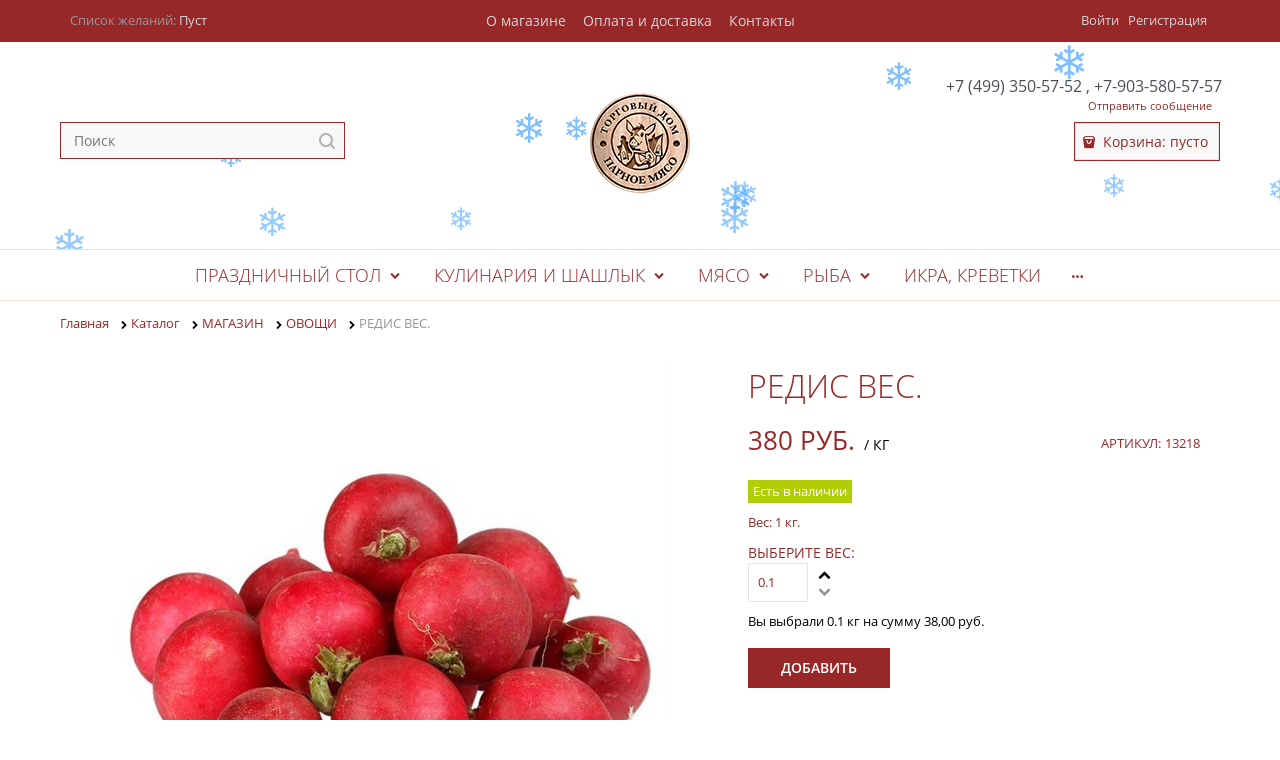

--- FILE ---
content_type: text/html; charset=utf-8
request_url: https://parnoemjaso.ru/products/13218
body_size: 25840
content:

<!DOCTYPE html>
<html data-ng-strict-di data-ng-app="app" lang="ru" data-ng-controller="ProductCtrl as product" >
<head>
    
    
    <meta http-equiv="Content-Type" content="text/html; charset=utf-8" />
    <meta name="generator" content="AdVantShop.NET">
    <meta name="advid" content="b3af2ed3">
    <meta name="advtpl" content="dresscollection_custompromo">
    <meta name="format-detection" content="telePhone=no">
    <title>ТОРГОВЫЙ ДОМ ПАРНОЕ МЯСО | ИНТЕРНЕТ-МАГАЗИН МЯСА С ДОСТАВКОЙ - РЕДИС ВЕС.</title>
    <base href="https://parnoemjaso.ru/" />
    <meta name="Description" content="ТОРГОВЫЙ ДОМ ПАРНОЕ МЯСО | ИНТЕРНЕТ-МАГАЗИН МЯСА С ДОСТАВКОЙ - РЕДИС ВЕС." />
    <meta name="Keywords" content="ТОРГОВЫЙ ДОМ ПАРНОЕ МЯСО | ИНТЕРНЕТ-МАГАЗИН МЯСА С ДОСТАВКОЙ - РЕДИС ВЕС." />
    
    <link rel="canonical" href="https://parnoemjaso.ru/products/13218" />
    


    <script>

    
   !function(){"use strict";window.matchMedia("(max-width: 768px), (max-device-width: 768px)").addListener(function(e){!void(!0===e.matches?document.documentElement.classList.add('mobile-redirect-panel'):document.documentElement.classList.remove('mobile-redirect-panel'))})}();
    </script>
<meta property="og:site_name" content="ТОРГОВЫЙ ДОМ ПАРНОЕ МЯСО | ИНТЕРНЕТ-МАГАЗИН МЯСА С ДОСТАВКОЙ" />
<meta property="og:title" content="ТОРГОВЫЙ ДОМ ПАРНОЕ МЯСО | ИНТЕРНЕТ-МАГАЗИН МЯСА С ДОСТАВКОЙ - РЕДИС ВЕС." />
<meta property="og:url" content="https://parnoemjaso.ru/products/13218" />
<meta property="og:description" content="ТОРГОВЫЙ ДОМ ПАРНОЕ МЯСО | ИНТЕРНЕТ-МАГАЗИН МЯСА С ДОСТАВКОЙ - РЕДИС ВЕС." />
<meta property="og:type" content="product" />
<meta property="og:image" content="https://parnoemjaso.ru/pictures/product/middle/4785_middle.jpg" />


<link rel="preload" as="font" href="https://fonts.advstatic.ru/advantshopfonts/advantshopfonts.woff2" type="font/woff2" crossorigin>


    <style>
        /*fonts css*/
          @font-face{font-family:'advantshopfonts';src:url('https://fonts.advstatic.ru/advantshopfonts/advantshopfonts.woff2') format('woff2');font-weight:normal;font-style:normal;font-display:swap}@font-face{font-family:AstakhovDished;src:url('https://fonts.advstatic.ru/AstakhovDished/AstakhovDished.woff2') format('woff2');font-weight:400;font-style:normal;font-stretch:normal;font-display:swap}@font-face{font-family:'Dobrozrachniy';src:url('https://fonts.advstatic.ru/Dobrozrachniy/Dobrozrachniy-Regular.woff2') format('woff2');font-weight:400;font-style:normal;font-stretch:normal;font-display:swap}@font-face{font-family:'Fakedes Outline';src:url('https://fonts.advstatic.ru/Fakedes_Outline/FakedesOutline.woff2') format('woff2');font-weight:400;font-style:normal;font-stretch:normal;font-display:swap}@font-face{font-family:'Jazz Ball';src:url('https://fonts.advstatic.ru/JazzBall/JazzBall.woff2') format('woff2');font-weight:400;font-style:normal;font-stretch:normal;font-display:swap}@font-face{font-family:'Krabuler';src:url('https://fonts.advstatic.ru/Krabuler/RFKrabuler-Regular.woff2') format('woff2');font-weight:400;font-style:normal;font-stretch:normal;font-display:swap}@font-face{font-family:'Kurica Lapoi 1.3';src:url('https://fonts.advstatic.ru/KuricaLapoi1.3/KuricaLapoi1.3.woff2') format('woff2');font-weight:400;font-style:normal;font-stretch:normal;font-display:swap}@font-face{font-family:'Pelmeshka';src:url('https://fonts.advstatic.ru/Pelmeshka/Pelmeshka.woff2') format('woff2');font-weight:400;font-style:normal;font-stretch:normal;font-display:swap}@font-face{font-family:AstakhovDished;src:url('https://fonts.advstatic.ru/AstakhovDished/AstakhovDished.woff2') format('woff2');font-weight:400;font-style:normal;font-stretch:normal;font-display:swap}@font-face{font-family:'Dobrozrachniy';src:url('https://fonts.advstatic.ru/Dobrozrachniy/Dobrozrachniy-Regular.woff2') format('woff2');font-weight:400;font-style:normal;font-stretch:normal;font-display:swap}@font-face{font-family:'Fakedes Outline';src:url('https://fonts.advstatic.ru/Fakedes_Outline/FakedesOutline.woff2') format('woff2');font-weight:400;font-style:normal;font-stretch:normal;font-display:swap}@font-face{font-family:'Jazz Ball';src:url('https://fonts.advstatic.ru/JazzBall/JazzBall.woff2') format('woff2');font-weight:400;font-style:normal;font-stretch:normal;font-display:swap}@font-face{font-family:'Krabuler';src:url('https://fonts.advstatic.ru/Krabuler/RFKrabuler-Regular.woff2') format('woff2');font-weight:400;font-style:normal;font-stretch:normal;font-display:swap}@font-face{font-family:'Kurica Lapoi 1.3';src:url('https://fonts.advstatic.ru/KuricaLapoi1.3/KuricaLapoi1.3.woff2') format('woff2');font-weight:400;font-style:normal;font-stretch:normal;font-display:swap}@font-face{font-family:'Pelmeshka';src:url('https://fonts.advstatic.ru/Pelmeshka/Pelmeshka.woff2') format('woff2');font-weight:400;font-style:normal;font-stretch:normal;font-display:swap}@font-face{font-family:'Rubik';src:url('https://fonts.advstatic.ru/Rubik/Rubik-Regular.woff2') format('woff2');font-weight:normal;font-style:normal;font-display:swap}@font-face{font-family:'Bebas Neue';src:url('https://fonts.advstatic.ru/BebasNeue/BebasNeue.woff2') format('woff2');font-weight:normal;font-style:normal;font-display:swap}@font-face{font-family:'TexGyreAdventor';src:url("https://fonts.advstatic.ru/TexGyreAdventor/TexGyreAdventor-Regular.woff2") format('woff2');font-weight:normal;font-style:normal;font-display:swap}@font-face{font-family:'TexGyreAdventor';src:url("https://fonts.advstatic.ru/TexGyreAdventor/TexGyreAdventor-Bold.woff2") format('woff2');font-weight:bold;font-style:normal;font-display:swap}@font-face{font-family:'HelveticaNeueCyr';src:url("https://fonts.advstatic.ru/HelveticaNeueCyr/HelveticaNeueCyr-Light.woff2") format('woff2');font-weight:300;font-style:normal;font-display:swap}@font-face{font-family:'HelveticaNeueCyr';src:url("https://fonts.advstatic.ru/HelveticaNeueCyr/HelveticaNeueCyr.woff2") format('woff2');font-weight:normal;font-style:normal;font-display:swap}@font-face{font-family:'HelveticaNeueCyr';src:url("https://fonts.advstatic.ru/HelveticaNeueCyr/HelveticaNeueCyr-Medium.woff2") format('woff2');font-weight:500;font-style:normal;font-display:swap}@font-face{font-family:'HelveticaNeueCyr';src:url("https://fonts.advstatic.ru/HelveticaNeueCyr/HelveticaNeueCyr-Bold.woff2") format('woff2');font-weight:600;font-style:normal;font-display:swap}@font-face{font-family:'MuseoSansCyrl';src:url("https://fonts.advstatic.ru/MuseoSansCyrl/MuseoSansCyrl.woff2") format('woff2');font-weight:normal;font-style:normal;font-display:swap}@font-face{font-family:'Oswald';src:url('https://fonts.advstatic.ru/Oswald/Oswald-Bold.woff2') format('woff2');font-weight:bold;font-style:normal;font-display:swap}@font-face{font-family:'Oswald';src:url('https://fonts.advstatic.ru/Oswald/Oswald-SemiBold.woff2') format('woff2');font-weight:600;font-style:normal;font-display:swap}@font-face{font-family:'Oswald';src:url('https://fonts.advstatic.ru/Oswald/Oswald-Light.woff2') format('woff2');font-weight:300;font-style:normal;font-display:swap}@font-face{font-family:'Oswald';src:url('https://fonts.advstatic.ru/Oswald/Oswald-Regular.woff2') format('woff2');font-weight:normal;font-style:normal;font-display:swap}@font-face{font-family:'OpenSans';src:url('https://fonts.advstatic.ru/OpenSans/OpenSans-Regular.woff2') format('woff2');font-weight:400;font-display:swap}@font-face{font-family:'OpenSans';src:url('https://fonts.advstatic.ru/OpenSans/OpenSans-Bold.woff2') format('woff2');font-weight:700;font-display:swap}@font-face{font-family:'OpenSans';src:url('https://fonts.advstatic.ru/OpenSans/OpenSans-ExtraBold.woff2') format('woff2');font-weight:900;font-display:swap}@font-face{font-family:'OpenSans';src:url('https://fonts.advstatic.ru/OpenSans/OpenSans-Light.woff2') format('woff2');font-weight:300;font-display:swap}@font-face{font-family:'OpenSans';src:url('https://fonts.advstatic.ru/OpenSans/OpenSans-Italic.woff2') format('woff2');font-style:italic;font-display:swap}@font-face{font-family:'OpenSans';src:url('https://fonts.advstatic.ru/OpenSans/OpenSans-SemiBold.woff2') format('woff2');font-weight:600;font-display:swap}@font-face{font-family:'Roboto';src:url('https://fonts.advstatic.ru/Roboto/Roboto-Light.woff2') format('woff2');font-weight:300;font-style:normal;font-display:swap}@font-face{font-family:'Roboto';src:url('https://fonts.advstatic.ru/Roboto/Roboto-Regular.woff2') format('woff2');font-weight:400;font-style:normal;font-display:swap}@font-face{font-family:'Roboto';src:url('https://fonts.advstatic.ru/Roboto/Roboto-Medium.woff2') format('woff2');font-weight:500;font-style:normal;font-display:swap}@font-face{font-family:'Roboto';src:url('https://fonts.advstatic.ru/Roboto/Roboto-Bold.woff2') format('woff2');font-weight:700;font-style:normal;font-display:swap}@font-face{font-family:'GothamPro';src:url('https://fonts.advstatic.ru/GothamPro/GothamPro.woff2') format('woff2');font-weight:normal;font-style:normal;font-display:swap}@font-face{font-family:'GothamPro';src:url('https://fonts.advstatic.ru/GothamPro/GothamPro-Bold.woff2') format('woff2');font-weight:bold;font-style:normal;font-display:swap}@font-face{font-family:'GothamPro';src:url('https://fonts.advstatic.ru/GothamPro/GothamPro-Light.woff2') format('woff2');font-weight:300;font-style:normal;font-display:swap}@font-face{font-family:'GothamPro';src:url('https://fonts.advstatic.ru/GothamPro/GothamPro-Medium.woff2') format('woff2');font-weight:500;font-style:normal;font-display:swap}@font-face{font-family:'ClearSans';src:url('https://fonts.advstatic.ru/ClearSans/ClearSans-Light.woff2') format('woff2');font-weight:300;font-style:normal;font-stretch:normal;font-display:swap}@font-face{font-family:'ClearSans';src:url('https://fonts.advstatic.ru/ClearSans/ClearSans-Regular.woff2') format('woff2');font-weight:400;font-style:normal;font-stretch:normal;font-display:swap}@font-face{font-family:'ClearSans';src:url('https://fonts.advstatic.ru/ClearSans/ClearSans-Medium.woff2') format('woff2');font-weight:500;font-style:normal;font-stretch:normal;font-display:swap}@font-face{font-family:'Circe';src:url('https://fonts.advstatic.ru/Circe/Circe-Regular.woff2') format('woff2');font-weight:400;font-style:normal;font-stretch:normal;font-display:swap}@font-face{font-family:"OpenSans";src:url("https://fonts.advstatic.ru/OpenSans/OpenSans-Regular.woff2") format('woff2');font-weight:normal;font-display:swap}@font-face{font-family:"OpenSans";src:url("https://fonts.advstatic.ru/OpenSans/OpenSans-Light.woff2") format('woff2');font-weight:300;font-display:swap}@font-face{font-family:"OpenSans";src:url("https://fonts.advstatic.ru/OpenSans/OpenSans-SemiBold.woff2") format('woff2');font-weight:600;font-display:swap}
    </style>






<style>
    /*critical css*/
    [ng\:cloak], [ng-cloak], [data-ng-cloak], [x-ng-cloak], .ng-cloak, .x-ng-cloak, .ng-hide:not(.ng-hide-animate) {display: none !important;}ng\:form {display: block;}.ng-animate-shim {visibility: hidden;}.ng-anchor {position: absolute;}.container-fluid{box-sizing:border-box;margin-right:auto;margin-left:auto;padding-right:.625rem;padding-left:.625rem}.row{box-sizing:border-box;display:flex;flex-flow:row wrap;margin-right:-.625rem;margin-left:-.625rem}.col-xs-3{box-sizing:border-box;flex-grow:0;flex-shrink:0;padding-right:.625rem;padding-left:.625rem}.col-xs-6{box-sizing:border-box;flex-grow:0;flex-shrink:0;padding-right:.625rem;padding-left:.625rem}.col-xs-9{box-sizing:border-box;flex-grow:0;flex-shrink:0;padding-right:.625rem;padding-left:.625rem}.col-xs{box-sizing:border-box;flex-grow:0;flex-shrink:0;padding-right:.625rem;padding-left:.625rem}.col-xs-12{box-sizing:border-box;flex-grow:0;flex-shrink:0;padding-right:.625rem;padding-left:.625rem}.col-xs-7{box-sizing:border-box;flex-grow:0;flex-shrink:0;padding-right:.625rem;padding-left:.625rem}.col-xs-5{box-sizing:border-box;flex-grow:0;flex-shrink:0;padding-right:.625rem;padding-left:.625rem}.col-md-3{box-sizing:border-box;flex-grow:0;flex-shrink:0;padding-right:.625rem;padding-left:.625rem}.col-md-9{box-sizing:border-box;flex-grow:0;flex-shrink:0;padding-right:.625rem;padding-left:.625rem}.col-xs{flex-grow:1;flex-basis:0;max-width:100%}.col-xs-3{flex-basis:25%;max-width:25%}.col-xs-5{flex-basis:41.6667%;max-width:41.6667%}.col-xs-6{flex-basis:50%;max-width:50%}.col-xs-7{flex-basis:58.3333%;max-width:58.3333%}.col-xs-9{flex-basis:75%;max-width:75%}.col-xs-12{flex-basis:100%;max-width:100%}@media screen and (min-width:62em){.col-md-3{flex-basis:25%;max-width:25%}}@media screen and (min-width:62em){.col-md-9{flex-basis:75%;max-width:75%}}.middle-xs{align-items:center}.between-xs{justify-content:space-between}.col-p-v{padding-top:.6rem;padding-bottom:.6rem}.container-fluid{padding-right:.625rem;padding-left:.625rem}html{line-height:1.15;text-size-adjust:100%}body{margin:0}main{display:block}h1{font-size:2em;margin:.67em 0}a{background-color:transparent}img{border-style:none}input{font-family:inherit;font-size:100%;line-height:1.15;margin:0}button{font-family:inherit;font-size:100%;line-height:1.15;margin:0}textarea{font-family:inherit;font-size:100%;line-height:1.15;margin:0}input{overflow:visible}button{overflow:visible}button{text-transform:none}button{appearance:button}[type=button]{appearance:button}textarea{overflow:auto}[type=checkbox]{box-sizing:border-box;padding:0}[type=search]{appearance:textfield;outline-offset:-2px}[hidden]{display:none}html *{max-height:999999px}html{font-size:16px;overflow-y:scroll}body{font-size:13px;font-family:Tahoma,"Helvetica Neue",Helvetica,Geneva,Arial,sans-serif;line-height:1.5;position:relative}label{position:relative;display:inline-block}figure{margin:0}input{color:inherit;font:inherit}button{color:inherit;font:inherit}textarea{color:inherit;font:inherit}img{height:auto;width:auto;max-height:100%;max-width:100%}p{padding:0;margin:0 0 1.0625rem}.container{max-width:73.75rem;min-width:60.625rem;position:relative;margin:0 auto;z-index:30}.site-menu-row{border-radius:.3125rem}.site-head{position:relative}.site-body{position:relative}.site-body-aside{position:relative}.site-footer{position:relative}.site-head{z-index:31}.site-body{z-index:15}.site-body-inner{border-radius:.3125rem}.site-footer{z-index:10}.stretch-container{display:flex;min-height:100vh;flex-direction:column;overflow:hidden}.stretch-middle{flex:1 0 auto}.footer-container{max-width:73.75rem;min-width:60.625rem}.buy-one-ckick-very-top{z-index:1050}.btn{display:inline-block;vertical-align:middle;text-decoration:none;border-width:0;text-align:center;border-radius:.3125rem;line-height:1.3;box-sizing:border-box}.btn-expander{width:100%}.btn[class*=" icon-"]::before{font-size:.875rem}.btn-big{font-weight:700;font-size:1rem;padding:.8125rem}.btn-middle{font-weight:700;font-size:.75rem;padding:.75rem}.btn-small{font-weight:700;font-size:.75rem;padding:.59375rem .625rem}.btn-xsmall{font-weight:700;font-size:.75rem;padding:.3125rem .5rem}h1{font-size:1.875rem;font-weight:400;margin:0 0 1.25rem}.h2{font-size:1.375rem;font-weight:400;margin:0 0 1rem}h1{line-height:1.2}.h2{line-height:1.2}[class*=" icon-"]::before{font-family:advantshopfonts;font-style:normal;font-weight:400;speak:none;display:inline-block;text-decoration:inherit;width:1em;line-height:1;text-align:center;opacity:1;font-variant:normal;text-transform:none}[class^=icon-]::before{font-family:advantshopfonts;font-style:normal;font-weight:400;speak:none;display:inline-block;text-decoration:inherit;width:1em;line-height:1;text-align:center;opacity:1;font-variant:normal;text-transform:none}.icon-down-open-before::before{content:""}.icon-down-open-after::after{content:""}.icon-right-open-before::before{content:""}.icon-up-open-before::before{content:""}.icon-up-open-after::after{content:""}.icon-star-before::before{content:""}.icon-heart-after::after{content:""}.icon-bag-before::before{content:""}.icon-menu-after::after{content:""}.icon-search-before::before{content:""}.icon-search-before-abs::before{content:""}.icon-dot-3-before::before{content:""}.icon-cancel-after::after{content:""}.icon-vkontakte-before::before{content:""}.icon-facebook-before::before{content:""}.icon-search-before::before{margin-right:.2em}.icon-bag-before::before{margin-right:.2em}.icon-dot-3-before::before{margin-right:.2em}.icon-right-open-before::before{margin-right:.2em}.icon-search-before-abs::before{margin-right:.2em}.icon-star-before::before{margin-right:.2em}.icon-up-open-before::before{margin-right:.2em}.icon-down-open-before::before{margin-right:.2em}.icon-vkontakte-before::before{margin-right:.2em}.icon-facebook-before::before{margin-right:.2em}.icon-heart-after::after{margin-left:.2em}.icon-menu-after::after{margin-left:.2em}.icon-cancel-after::after{margin-left:.2em}.icon-up-open-after::after{margin-left:.2em}.icon-down-open-after::after{margin-left:.2em}.icon-search-before-abs::before{position:absolute;top:50%;transform:translateY(-50%)}.icon-search-before-abs::before{left:0}.icon-no-margin::after{margin:0}.custom-input-native{opacity:0;position:absolute}input[type=password]{box-sizing:border-box;border-radius:5px;border:1px solid #e2e3e4;vertical-align:middle;width:100%;appearance:none;box-shadow:none}input[type=search]{box-sizing:border-box;border-radius:5px;border:1px solid #e2e3e4;vertical-align:middle;width:100%;appearance:none;box-shadow:none}input[type=number]{box-sizing:border-box;border-radius:5px;border:1px solid #e2e3e4;vertical-align:middle;width:100%;appearance:none;box-shadow:none}input[type=text]{box-sizing:border-box;border-radius:5px;border:1px solid #e2e3e4;vertical-align:middle;width:100%;appearance:none;box-shadow:none}input[type=tel]{box-sizing:border-box;border-radius:5px;border:1px solid #e2e3e4;vertical-align:middle;width:100%;appearance:none;box-shadow:none}textarea{box-sizing:border-box;border-radius:5px;border:1px solid #e2e3e4;vertical-align:middle;width:100%;appearance:none;box-shadow:none}input[type=number]{appearance:textfield}.input-big{font-size:1rem;padding:.8125rem}.input-small{font-size:.75rem;padding:.5625rem}.textarea-small{padding:.5625rem;font-size:.75rem;height:6rem}.block{margin:0 0 2.5rem}.block-head{margin:0 0 1.25rem}.block-content{margin:0;font-size:.8125rem}.block-exuding{border-radius:.3125rem;margin-bottom:1.0625rem}.block-exuding-row{padding:.9375rem;border-bottom:.0625rem solid #e9e9e9}.block-exuding-row:last-child{border-bottom-width:0}.form-field-name{display:block;font-size:.75rem}.form-field-input{display:block;font-size:.75rem}.form-field-name{padding-right:.625rem;font-size:.75rem}.input-required{position:relative;display:inline-block}.input-required::after{content:"*";position:absolute;top:0;color:red;left:100%}.input-required.form-field-name::after{right:0;left:auto}.input-required__rel.input-required::after{position:relative;margin-left:4px}a{text-decoration:none}.link-text-decoration-none{text-decoration:none}.link-dotted-invert{text-decoration:none;border-bottom-style:dotted;border-bottom-width:1px}.link-dotted{text-decoration:none;border-bottom-style:dotted;border-bottom-width:1px}.link-dotted{border-bottom-color:transparent}.link-dotted-none{border-bottom-color:transparent}.social{border-radius:50%;height:30px;width:30px;display:inline-flex;justify-content:center;align-items:center;color:#fff;overflow:hidden;font-size:16px;margin:0 5px;text-decoration:none}.social::before{margin-right:0}.social:first-child{margin-left:0}.social--vkontakte{background-color:#3b4a5f}.social--vkontakte::before{width:auto}.social--facebook{background-color:#3f5c96}.site-head-search-input{margin-bottom:.5625rem;line-height:1}.site-head-phone-col{text-align:right}.site-head-phone-col p{margin:0;padding:0}.site-head-phone{font-size:1.5rem;margin-bottom:3px;font-weight:700;line-height:1}.site-head-userid{font-size:.75rem}.site-head-logo-block{position:relative}.site-head-logo-link{display:block}.site-head-search-form{position:relative}.site-head-menu-col{margin-top:1.0625rem;margin-bottom:1.0625rem}.site-head-logo{margin-top:1.0625rem;margin-bottom:1.0625rem}.site-head-phone-col{margin-top:1.0625rem;margin-bottom:1.0625rem}.site-head-cart{margin-bottom:.4375rem}.site-head-search-btn{position:relative}.site-head-search-btn .icon-search-block{display:none}.site-head-search-input-wrap{position:relative}.static-block-email-header{font-size:.75rem}.menu-header{padding:0;margin:0-.4375rem .9375rem;top:.4375rem;position:relative;z-index:1}.menu-header-item{margin:0 .4375rem;display:inline-block;vertical-align:middle}.menu-header-link{text-decoration:none}.menu-general-wrap{flex-wrap:nowrap}.menu-general{padding:0;margin:0;list-style:none;white-space:nowrap;font-size:0;line-height:0}.menu-general-item{position:relative;display:inline-block;background-color:transparent;white-space:normal;line-height:1;font-size:.75rem;vertical-align:top}.menu-general-item::before{position:absolute;content:"";width:.125rem;display:block;vertical-align:middle;top:0;right:0;bottom:0;margin-right:-1px;background:linear-gradient(rgba(57,57,57,.39)0,rgba(57,57,57,.33) 17%,rgba(57,57,57,.12) 61%,rgba(57,57,57,.01) 96%,rgba(255,255,255,.01) 98%,rgba(255,255,255,0) 100%)0 0/.0625rem 100%no-repeat border-box border-box,linear-gradient(rgba(255,255,255,.14)0,rgba(255,255,255,.02) 72%,rgba(255,255,255,0) 100%) 1px 0/.0625rem 100%no-repeat border-box border-box}.menu-general-item:first-child{border-top-left-radius:.3125rem;border-bottom-left-radius:.3125rem}.menu-general-item:last-child{border-top-right-radius:.3125rem;border-bottom-right-radius:.3125rem}.menu-general-root-link{font-size:.875rem;padding:.375rem .9375rem .5rem;display:inline-block;text-decoration:none;line-height:1}.menu-general-root-link::before{display:inline-block;vertical-align:middle;height:1.875rem;content:"";width:0}.menu-general-root-link:first-child{border-top-left-radius:.3125rem}.menu-general-root-link:last-child{border-top-right-radius:.3125rem}.menu-general-tile{padding:.375rem .9375rem .5rem}.menu-general-tile::after{content:"";display:inline-block;vertical-align:middle;width:0;height:1.875rem}.menu-general-tile::before{display:none}.menu-general-root-link-text{display:inline-block;vertical-align:middle}.price{line-height:1;display:inline-block}.price-current{display:block}.price-currency{white-space:pre}.price-number{display:inline-block}.price-currency{display:inline-block}.toolbar-top{position:relative;z-index:5;background-color:rgba(243,243,243,.9);line-height:1.625}.toolbar-top-item{padding:.5625rem 0 .625rem;margin:0 .625rem;font-size:.75rem;color:#94969b}.toolbar-top-link-alt{position:relative}.toolbar-top-link-alt{margin:0 .4375rem}.toolbar-top-link-alt:first-child{margin-left:0}.toolbar-top-link-alt:last-child{margin-right:0}.toolbar-top-item a{color:#94969b}.toolbar-top-link-alt{color:#94969b}.toolbar-top-item a.link-dotted-invert{border-bottom-color:#94969b}.site-footer-top-level-wrap{position:relative;z-index:10}.site-footer-top-level-inner{padding-top:3.125rem;padding-bottom:1.875rem}.footer-gifts-item{margin-top:1.875rem}.footer-gifts-item:first-child{margin-top:3.3125rem}.footer-menu-link{vertical-align:middle}.footer-menu-head{font-size:1rem;margin:0 0 1.25rem}.footer-menu-list{padding:0;margin:0;list-style:none}.footer-menu-item{padding:0;margin:0 0 1.25rem;list-style:none;font-size:.75rem}.recently-list{padding:0;margin:0;display:none;list-style:none;min-width:21.875rem;position:absolute;left:50%;transform:translateX(-50%);bottom:3.125rem;z-index:1;border-radius:.3125rem;box-shadow:rgba(0,0,0,.25)0 0 9px 0}.recently-list::after{content:"";display:inline-block;left:0;right:0;bottom:0;margin:0 auto;position:absolute;height:50px}.recently-list::after{bottom:-12.5px;background:#fff;box-shadow:rgba(0,0,0,.25)0 0 9px 0;width:25px;height:25px;transform:rotate(45deg);z-index:0}.recently-list::before{bottom:-25px;width:100%}@media only screen and (max-width:1340px){.recently-list{left:-50%;transform:none}.recently-list::after{margin:0;left:25%}}.recently-list__container{max-height:21.25rem;padding-top:12.5px;padding-bottom:12.5px;position:relative;z-index:1}.recently-product-image-block{text-align:center;padding-right:.9375rem}.recently-product-name{font-size:.875rem;margin-bottom:.625rem}.recently-product-additional-block{display:table;font-size:.6875rem}.recently-product-price{display:table-row}.recently-product-price-text{display:table-cell;vertical-align:middle}.recently-product-price-value{display:table-cell;vertical-align:middle}.recently-product-price-text{padding-right:.625rem}.gift-block{display:inline-block;text-decoration:none}.gift-picture{height:3.125rem;width:5rem;display:block;margin-bottom:.625rem;border-radius:.3125rem;box-shadow:rgba(0,0,0,.25)0 0 9px 0;background:linear-gradient(#ff453c 0,#fe443b 12%,#e73e33 67%,#df3a31 98%,#e24a41 100%)}.gift-picture::before{display:block;content:"";height:3.125rem;width:5rem;background:url([data-uri])}.toolbar-bottom{position:fixed;bottom:0;left:0;right:0;z-index:100;background-color:#383c40}.toolbar-bottom{height:2.5rem}.toolbar-bottom-block{position:relative;display:inline-block;vertical-align:middle}.toolbar-bottom-slim{position:relative;display:inline-block;vertical-align:middle}.toolbar-bottom-block{font-size:.75rem;padding:.625rem 0;margin:0 .625rem}.toolbar-bottom-count{border-radius:.1875rem;padding:.125rem .3125rem;text-align:center;min-width:.9375rem;vertical-align:middle;position:absolute;background-color:#0662c1;line-height:1;top:50%;transform:translateY(-50%)}.toolbar-bottom-count-left{right:100%;margin-right:.3125rem}.toolbar-bottom-count-right{left:100%;margin-left:.3125rem}.toolbar-bottom-link{position:relative;display:inline-block;border-bottom-color:#fff;color:#fff}.toolbar-bottom-link-with-icon-left{margin-left:1.875rem}.toolbar-bottom-link-with-icon-right{margin-right:1.875rem}.toolbar-bottom-align-right{text-align:right}.toolbar-bottom-btn-confirm{color:#fff;background:#e20000}.toolbar-bottom-btn-confirm-disabled{opacity:.5}.toolbar-bottom-links .toolbar-bottom-block:first-child{margin-left:0}.cart-mini{display:inline-block;vertical-align:middle;position:relative;font-size:.75rem}.cart-mini-main-link{display:inline-block;padding:.3125rem .625rem .3125rem .375rem;text-decoration:none;position:relative;z-index:20;border:1px solid #e2e3e4;border-radius:.3125rem}.cart-mini-main-link::before{font-size:.875rem}.autocompleter-block{position:relative;display:block}.compare-control{font-size:.75rem}.compare-checkbox~.custom-input-text .compare-text-not-added{display:inline}.compare-checkbox~.custom-input-text .compare-text-added{display:none}.harmonica{overflow:hidden;transform:translate3d(0,0,0)}.harmonica-tile{list-style:none;position:relative;opacity:0}.harmonica-tile-dots{z-index:20;position:relative}.harmonica-tile-inner{display:inline-block}.adv-modal-background{background:rgba(0,0,0,.5)}.adv-modal{z-index:999}.adv-modal .adv-modal-inner{position:relative;z-index:20;vertical-align:middle;text-align:left;white-space:normal;border-radius:.3125rem;box-shadow:rgba(0,0,0,.5)0 0 15px 0;max-width:80vw;max-height:var(--min-full-height, 100vh);display:inline-flex;flex-direction:column}.adv-modal .modal-header{padding:10px;border-bottom-width:1px;border-bottom-style:solid;font-size:1.75rem;line-height:1}.adv-modal .modal-content{overflow:auto;padding:10px;vertical-align:middle}.adv-modal .adv-modal-close{position:absolute;top:0;right:0;display:block;overflow:hidden;width:30px;height:30px;border-bottom:0;font-size:0;z-index:1}.adv-modal .adv-modal-close::after{font-size:30px;position:absolute;top:0;right:0;text-shadow:rgba(0,0,0,.5)0 0 9px}.adv-modal{display:flex;align-items:center;justify-content:center;position:fixed;inset:0;white-space:nowrap}.adv-close-outside{left:100%;margin-left:5px;top:0}.adv-modal .adv-modal-inner{border-radius:.3125rem;background-color:#fff}.adv-modal .modal-header{border-bottom-color:#ccc}.adv-modal .adv-modal-close{color:#fff}.adv-modal .adv-modal-close{width:30px;height:30px}.adv-popover{box-shadow:rgba(0,0,0,.25)0 0 9px 0;border-radius:.3125rem;top:0;left:0;background:#fff;z-index:700;position:absolute}.adv-popover-content{padding:14px}.adv-popover-tile{position:absolute;overflow:hidden}.adv-popover-tile__figure{display:inline-block;background-color:#fff;transform:rotate(45deg);position:relative;height:.625rem;width:.625rem;box-shadow:rgba(0,0,0,.25)0 0 9px 0}.spinbox-more{display:block;line-height:1;padding:.125rem .3125rem}.spinbox-less{display:block;line-height:1;padding:.125rem .3125rem}.spinbox-input{appearance:textfield}.spinbox-input-wrap{padding-right:0}.spinbox-block{flex-wrap:nowrap}.scroll-to-top{position:fixed;left:0;display:none;height:100%;background:rgba(243,243,243,.9);width:40px;top:0;z-index:20}.scroll-to-top .to-top-icon{position:absolute;bottom:40px;height:40px;width:40px;text-align:center}.wishlist-control{font-size:.75rem}.wishlist-checkbox~.custom-input-text .wishlist-text-not-added{display:inline}.wishlist-checkbox~.custom-input-text .wishlist-text-added{display:none}.clear::after{content:"";display:table}.clear::after{clear:both}.rel{position:relative}.big-z{z-index:100}.text-floating{overflow-wrap:break-word;word-break:keep-all;line-break:normal;hyphens:none}.text-static{overflow-wrap:normal;word-break:normal;line-break:auto;hyphens:manual}.text-align-left{text-align:left}.m-l-xs{margin-left:5px}.m-r-md{margin-right:20px}.vertical-interval-middle{margin-top:.625rem;margin-bottom:.625rem}.block{display:block}#theme-container{position:absolute;left:0;top:0;min-width:940px;width:100%;z-index:0}.theme-left{position:absolute;left:50%}.theme-right{position:absolute;left:50%}.breadcrumbs{font-size:16px;padding-bottom:0}.breadcrumbs__inner{display:flex;align-content:center;flex-wrap:nowrap;overflow-x:auto;padding-bottom:.66667em;box-sizing:border-box;white-space:nowrap;line-height:1}.breadcrumbs--desktop{font-size:11px;margin-bottom:20px}.breadcrumbs--desktop .breadcrumbs__item{display:inline-block}.breadcrumbs--desktop .breadcrumbs__item::before{display:inline-block;font-size:9px;line-height:1;margin-right:0}.breadcrumbs__item{vertical-align:middle;display:flex;align-items:center;color:#000;margin-right:5px}.breadcrumbs__item::before{display:block}.breadcrumbs__item:first-child::before{display:none}.carousel{position:relative;box-sizing:border-box;transform:translate3d(0,0,0)}.carousel-inner{overflow:hidden;position:relative}.carousel-list{white-space:nowrap;font-size:0;line-height:0;transform:translate3d(0,0,0);overflow:hidden}.carousel-item{backface-visibility:visible;transform:translateZ(0) scale(1,1)}.carousel-nav-prev{position:absolute;text-align:center;padding:0;margin:0;border:0;background:0 0;font-size:1rem}.carousel-nav-next{position:absolute;text-align:center;padding:0;margin:0;border:0;background:0 0;font-size:1rem}.carousel-nav-prev::after{margin:0}.carousel-nav-next::after{margin:0}.carousel-nav-prev:disabled{display:none}.carousel-nav-next:disabled{display:none}.carousel-vertical>.carousel-nav-inside .carousel-nav-prev{top:0;transform:translateX(-50%);left:50%}.carousel-vertical>.carousel-nav-inside .carousel-nav-next{bottom:0;transform:translateX(-50%);left:50%}.carousel-nav-not-show>.carousel-nav{display:none}.rating{display:inline-block;padding:0;margin:0;list-style:none;font-size:1.125rem;line-height:1}.rating-item{display:inline-block;vertical-align:middle;padding:0;margin:0;color:#d1d1d1;line-height:1}.rating{direction:rtl}.zoomer{position:relative;display:inline-block;vertical-align:middle}.zoomer-window{position:absolute;background-repeat:no-repeat;background-color:#fff;z-index:5}.zoomer-window-title{position:absolute;color:#fff;top:0;left:0;right:0;background:rgba(0,0,0,.5);text-align:center;white-space:normal;padding:.3125rem}.products-view-block{font-size:.75rem;line-height:1.5;box-sizing:border-box;flex:0 0 auto}.products-view-item{box-sizing:border-box;display:flex;flex-flow:row wrap;border-radius:.3125rem;position:relative}.products-view-pictures{box-sizing:border-box;text-align:center;position:relative;white-space:nowrap}.products-view-info{box-sizing:border-box}.products-view{margin-bottom:1.875rem}.products-view .price-current{font-size:1.1875rem}.products-view-picture{display:inline-block;vertical-align:middle}.products-view-picture-link{display:flex;align-items:center;justify-content:center;position:relative}.products-view-picture-link img{white-space:normal}.products-view-quickview{display:none;opacity:.8}.products-view-meta{font-size:.6875rem;margin-bottom:2px}.products-view-price{text-align:left}.products-view-price .price{display:inline-block;vertical-align:middle}.products-view-rating{margin-top:.3125rem}.products-view-tile{margin-top:-.625rem;margin-left:-.625rem;margin-right:-.625rem}.products-view-tile .products-view-block{padding:.625rem}.products-view-tile .products-view-picture-link{width:100%}.products-view-tile .products-view-item{border-style:solid;border-width:1px;padding-bottom:.9375rem;white-space:normal;flex-direction:column;height:100%}.products-view-tile .products-view-item{padding-left:0!important}.products-view-tile .products-view-meta{text-align:center;color:#a5a8af}.products-view-tile .products-view-info{width:100%;flex-grow:1;display:flex;flex-direction:column}.products-view-tile .products-view-name{margin:1.5625rem .625rem 0;text-align:center;flex-grow:1}.products-view-name-link{-webkit-line-clamp:var(--products-view-name-line-count, 3);-webkit-box-orient:vertical;overflow:hidden;display:-webkit-box}.products-view-tile .products-view-price{height:3.875rem;white-space:nowrap;padding:0 .3125rem .3125rem 0}.products-view-tile .products-view-price::before{content:"";display:inline-block;vertical-align:middle;height:100%;font-size:0;line-height:0}.products-view-tile .products-view-price-block{padding:.3125rem .625rem 0;box-sizing:border-box;display:flex;flex-wrap:wrap;justify-content:space-between;align-items:center}.products-view-tile .products-view-price{display:inline-block;vertical-align:middle}.products-view-tile .products-view-buttons-cell{display:inline-block;vertical-align:middle}.products-view-tile .products-view-buttons-cell{white-space:nowrap}.products-view-tile .products-view-buttons{padding-bottom:.3125rem}.products-view-tile .products-view-rating{text-align:center}.products-view-tile .products-view-footer-additional{border-width:1px 0 0;border-style:solid;margin-top:.625rem;padding:.9375rem .625rem 0;box-sizing:border-box}.products-view-tile .price-current{display:block}.products-view-tile .products-view-pictures{padding:1.5625rem .625rem 0;margin:0 auto;width:100%!important}.products-view-buy{padding-left:.3125rem}.products-view-photos-count{width:1.25rem;color:#fff;position:absolute;text-align:center;line-height:1;padding:.125rem;border-radius:.125rem;box-sizing:border-box;font-size:.625rem;left:.625rem;bottom:0}.products-view-photos-count::before{content:"";display:block;position:absolute;width:50%;height:.1875rem;background:inherit;bottom:100%;left:50%;transform:translateX(-50%);border-radius:.125rem .125rem 0 0}.product-view-carousel-list{padding:0;box-sizing:border-box;flex-wrap:wrap;display:flex;overflow:hidden;visibility:hidden}.product-view-carousel-list .price-current{font-size:1.125rem}.product-view-carousel-list-horizontal{flex-direction:row}.buy-one-click-dialog{min-width:35vw}.buy-one-click-buttons{text-align:right;margin-top:.625rem}.tabs-headers{padding:0;margin:0;list-style:none}.tab-content{display:none}.tabs-header-item-link{display:block;line-height:1}.tabs-horizontal .tabs-header-item-link{font-size:1.375rem}.tabs-horizontal .tabs-header-item{padding:.9375rem 1.25rem;border:.0625rem solid transparent;border-radius:.3125rem;float:left;margin-right:10px}.tabs-horizontal .tabs-content{padding:.9375rem 1.25rem;font-size:.875rem}.shipping-variants{padding:0;margin:0;list-style:none;display:table;width:100%}.shipping-variants-row{display:table-row}.shipping-variants-cell{display:table-cell;vertical-align:middle}.shipping-variants-name{padding:.3125rem .3125rem .3125rem 0}.shipping-variants-value{padding:.3125rem 0 .3125rem .3125rem;width:4.0625rem}.gallery-block{padding-right:3.75rem}.gallery-picture-link{max-width:100%}.gallery-picture{text-align:center;white-space:nowrap;position:relative;display:flex;align-items:center;justify-content:center}.gallery-picture-obj{display:inline-block;vertical-align:middle}.details-additional-graphics{margin:2.5rem 2.5rem 1rem}.gallery-zoom{position:relative;padding-left:1.25rem;font-size:.6875rem}.gallery-photos-item{white-space:nowrap;border:1px solid transparent;border-radius:.3125rem;padding:.625rem;display:flex;position:relative;justify-content:center;align-items:center;margin:auto}.gallery-picture-labels{position:absolute;right:0;top:0;z-index:0}.gallery-photos-slider-list-vertical{height:100%}.details-block{margin-bottom:1.875rem;border-radius:.3125rem}.details-payment{border-style:solid;border-width:.0625rem 0;padding:7px 0}.details-payment .price{margin-bottom:.3125rem;display:block}.details-payment .price-current{font-size:1.625rem}.details-payment-price{white-space:nowrap}.details-row{margin-top:.9375rem}.details-payment-item{padding-left:.625rem}.details-payment-inline{display:inline-block;margin-bottom:.3125rem;vertical-align:top}.availability{display:inline-block;vertical-align:middle;border-radius:.1875rem;color:#fff;padding:.3125rem;line-height:1}.available{background-color:#b1cd03}.details-payment-block{display:flex;flex-wrap:wrap}.details-payment-block .btn{white-space:nowrap}.details-payment-cell{margin-top:7px;margin-bottom:7px}.details-carousel-item-vertical{border:.0625rem solid transparent;vertical-align:middle;box-sizing:border-box;text-align:center}.details-carousel-item-vertical{display:block}.details-carousel-selected{border-radius:.3125rem;opacity:.5;border-color:#efd706}.modal .details-modal-preview{width:100%;height:calc((100% - 45px) - 45px);display:inline-flex;flex-direction:column}.modal .details-modal-preview .modal-content{overflow-y:visible;position:relative;max-height:100%;flex-grow:1}.details-buy-one-click{line-height:1}.details-tabs{margin-top:.9375rem}.details-preview-block{font-size:0;line-height:0}.details-preview-block .zoomer-window-title{line-height:1;font-size:12px}.details-preview-block .zoomer-inner~.zoomer-window .zoomer-window-title{top:auto;bottom:0}.details-modal-preview-block{display:flex;flex-direction:row;height:100%}.details-modal-preview-cell{vertical-align:top}.details-modal-preview-cell-photo{width:100%;vertical-align:middle;align-self:center}.details-modal-carousel{padding:1.625rem 0;height:auto!important}.details-spinbox-block{width:5rem}.top-shipping-row{margin-bottom:5px}.details-param-name{display:inline;font-size:.75rem}.details-param-value{display:inline;font-size:.75rem}.details-row__amount-table{margin-top:20px;margin-bottom:20px}html{font-family:OpenSans,sans-serif}body{font-family:OpenSans,sans-serif}.stretch-container{overflow:hidden}.menu-block::after{content:"";display:block;position:absolute;inset:0-9000px;border-width:1px 0;border-style:solid;border-color:#e4e4e4;z-index:0}.menu-block .col-p-v{padding-top:0;padding-bottom:0}.cart-mini-main-link{border-radius:0}.menu-general{border-radius:0}.block-exuding{border-radius:0}.tabs-horizontal .tabs-header-item{border-radius:0}.gift-picture{border-radius:0}.toolbar-bottom-count{border-radius:0}.btn{border-radius:0;font-weight:400}.toolbar-top{background-color:#000}.toolbar-top-item{margin:0;font-size:13px}.toolbar-top-login{text-align:right;margin:0}.toolbar-top aside{align-items:center}.toolbar-top [data-zone-current]{color:#fff}.toolbar-top-link-alt{margin:0 3px}.search-block-topmenu .site-head-search-input-wrap{padding-right:.625rem;padding-left:.625rem}.search-block-topmenu .site-head-search-col{right:10px}.site-body-inner{border-radius:0}.menu-block-row .site-body-inner{z-index:40}.harmonica-tile-inner{padding-top:.6rem}.harmonica-tile-dots{line-height:1.675rem}.details-title-row{padding-top:.6rem}.site-head .search-block-topmenu{padding-left:10px}input[type=password]{box-sizing:border-box;border-radius:0;border:1px solid #e2e3e4;vertical-align:middle;width:100%;appearance:none;box-shadow:none}input[type=search]{box-sizing:border-box;border-radius:0;border:1px solid #e2e3e4;vertical-align:middle;width:100%;appearance:none;box-shadow:none}input[type=number]{box-sizing:border-box;border-radius:0;border:1px solid #e2e3e4;vertical-align:middle;width:100%;appearance:none;box-shadow:none}input[type=text]{box-sizing:border-box;border-radius:0;border:1px solid #e2e3e4;vertical-align:middle;width:100%;appearance:none;box-shadow:none}input[type=tel]{box-sizing:border-box;border-radius:0;border:1px solid #e2e3e4;vertical-align:middle;width:100%;appearance:none;box-shadow:none}textarea{box-sizing:border-box;border-radius:0;border:1px solid #e2e3e4;vertical-align:middle;width:100%;appearance:none;box-shadow:none}.input-small{font-size:.8125rem;padding:.5625rem}.textarea-small{padding:.5625rem;font-size:.8125rem;height:6rem}.bread-crumbs-product .breads{padding-top:1rem}.breads-item{display:inline-block;vertical-align:middle;font-size:.8125rem;margin-right:.3125rem}.breads-item::after{font-size:.5625rem}.breads-item-link{margin-right:.3125rem}.gallery-block{padding-right:0}.gallery-picture{text-align:center;white-space:nowrap;position:relative}.gallery-picture::before{height:100%;width:0;content:"";vertical-align:middle;display:inline-block}img.gallery-picture-obj{display:inline-block;vertical-align:middle}img.gallery-picture-obj:not([width]){max-height:inherit}.details-additional-graphics{margin:.625rem;justify-content:center}.gallery-zoom{position:relative;padding-left:1.25rem;font-size:.8125rem}.gallery-photos-item{white-space:nowrap;border:1px solid transparent;border-radius:0;margin:0 auto;display:table-cell;vertical-align:middle;position:relative;text-align:center;padding:.125rem}.gallery-photos-item img{vertical-align:middle}.details-modal-preview-block .details-modal-carousel.carousel-vertical .carousel-nav-inside .carousel-nav-next{bottom:0}.site-head-logo-block{text-align:center}.site-head-phone{font-size:16px;font-weight:400}.site-head-logo{margin-top:3.2rem;margin-bottom:3.2rem}.search-block-topmenu .site-head-search-form{position:relative;display:block}.search-block-topmenu .site-head-search-col{position:absolute;top:0;right:0;box-sizing:border-box}.search-block-topmenu .site-head-search-btn{height:37px;width:37px;font-size:0;line-height:0;background:url([data-uri])center center no-repeat}.search-block-topmenu .site-head-search-input-wrap{display:block;max-width:100%;padding:0}.search-block-topmenu .site-head-search-btn-wrap{display:block;max-width:100%;padding:0}.search-block-topmenu .site-head-search-input{padding-top:8px;padding-bottom:8px;padding-right:25px;font-size:.875rem}.site-head-phone-col{position:relative}.site-head-phone-col .site-head-phone-block{position:absolute;right:0;bottom:3.3rem;padding-right:.5rem}.price-current.cs-t-1{color:#000}.details-payment-price{display:flex;align-items:center}.details-payment-price .price-current{display:inline-block;padding-right:5px}.toolbar-top{position:relative;z-index:5;background-color:rgba(243,243,243,.9)}.toolbar-top-item{padding:.5625rem 0 .625rem;margin:0 .625rem;font-size:.8125rem;color:#94969b}.toolbar-top-link-alt:first-child{margin:0 3px}.toolbar-top-link-alt:last-child{margin:0 3px}.toolbar-top-item a{color:#d4d5da}.toolbar-top-link-alt{color:#d4d5da}.toolbar-top-item .city-zone-block{display:inline-block;margin-right:.8rem}.toolbar-top .city-currency-top-block{padding-right:0}.btn{display:inline-block;vertical-align:middle;text-decoration:none;border:0;text-align:center;border-radius:0;line-height:1.3;box-sizing:border-box}.menu-general{text-align:center;position:relative;z-index:10}.site-menu-row{background:0 0}.menu-general-item{text-align:left}.menu-general-item::before{display:none}.menu-general-item:first-child{border-top-left-radius:0;border-bottom-left-radius:0}.menu-general-root-link{padding-top:11px;padding-bottom:11px}.menu-general-root-link-text{text-transform:uppercase;font-size:18px;font-weight:300}.menu-header{padding:0;margin:0;top:0;position:relative;z-index:1;text-align:center}.menu-header-link{text-decoration:none;font-size:14px}.details-block{margin-bottom:1.875rem;border-radius:0}.details-payment{padding:0;border:0}.details-row{margin-top:.625rem}.details-payment-item{padding-left:0}.details-payment-inline{display:inline-block;margin-bottom:0;vertical-align:top}.availability{display:inline-block;vertical-align:middle;color:#fff;padding:.3125rem;line-height:1;border-radius:0}.details-payment-block{display:flex;align-items:center;justify-content:space-between;padding-bottom:.3125rem}.details-payment-cell{display:block}.details-payment-cell .custom-btn-add{display:flex;align-items:center;padding:.1875rem}.details-payment-cell .custom-btn-add::before{display:none;background:url(templates/dresscollection/dist/add_to_bag.59f2d6e576c30589d562.png)center center no-repeat #fff;width:35px;height:35px;top:0;left:0;content:""!important}.details-carousel-selected{border-radius:0;opacity:.5;border-color:#000}.details-modal-preview-cell-photo{width:100%;vertical-align:middle}.details-param-name{display:inline-block;font-size:.8125rem}.details-param-value{display:inline-block;font-size:.8125rem}.product-title{margin-bottom:0;font-weight:300}.product-payment-info{display:flex;align-items:center;justify-content:space-between;flex-wrap:wrap}.product-payment-info .price-current{font-size:1.625rem}.btn-add-text{font-size:.875rem;text-transform:uppercase;font-weight:600;padding:.6875rem 1.875rem;line-height:.9}.details-sku{font-size:.875rem;text-transform:uppercase;margin-right:1.25rem}.details-amount{padding:0}.details-amount .details-param-name{text-transform:uppercase;font-size:.875rem}.products-view-meta{font-size:.8125rem}.details-payment-price .price{font-size:14px;text-transform:uppercase;margin-top:5px}.products-view-buy{text-transform:uppercase;padding:5px 10px;font-size:13px}.products-view-buy::before{display:none}.products-view-tile .products-view-item{border:0}.products-view-tile .products-view-footer-additional{border:0}.products-view-tile .products-view-price-block::after{content:none}.products-view-price .price{text-align:center;font-weight:300}.products-view-name-link{font-size:16px;text-transform:uppercase;font-weight:400}.products-view-tile .products-view-price-block{text-align:center;justify-content:center}.products-view-tile .products-view-footer-additional{padding:0;text-align:center}.products-view-item{border-radius:0}.block-exuding-row{padding:.3125rem 0;border-bottom:none}.form-field-name{display:block;font-size:.8125rem}.form-field-input{display:block;font-size:.8125rem}.form-field-name{padding-right:.625rem;font-size:.8125rem}h1{font-size:2rem;font-weight:300;margin:0 0 1.25rem;text-transform:uppercase}.h2{font-size:2rem;font-weight:300;margin:0 0 1rem;text-transform:uppercase}.recently-list{padding:0;margin:0;display:none;list-style:none;min-width:21.875rem;position:absolute;left:50%;transform:translateX(-50%);bottom:3.125rem;z-index:1;border-radius:0;box-shadow:rgba(0,0,0,.25)0 0 9px 0}.recently-product-additional-block{display:table;font-size:.8125rem}.toolbar-bottom-block{font-size:.8125rem;padding:.625rem 0;margin:0 .625rem}.site-head-cart .site-head-userid{position:absolute;bottom:-1rem;right:.65rem}.cart-mini{display:inline-block;vertical-align:middle;position:relative;font-size:.875rem}.cart-mini-main-link{display:inline-block;padding:.4375rem .625rem .4375rem .375rem;text-decoration:none;position:relative;z-index:20;border:1px solid #e2e3e4;border-radius:0}.cart-mini-main-link.cs-l-2{color:#757575}.shipping-variants-row{display:flex;align-items:center;justify-content:space-between;position:relative}.shipping-variants-row::after{display:block;position:absolute;content:"";bottom:10px;left:0;right:0;height:2px;width:100%;background:0 0;z-index:0;border-bottom:2px dotted #ccc}.shipping-variants-cell{display:block;background:#fff;z-index:1}.shipping-variants-value{padding:.3125rem 0 .3125rem .3125rem;width:auto}.carousel-nav-not-show .carousel-nav{display:none}.footer-menu-head{color:#fff;font-size:1rem;font-weight:700;margin:0 0 1.25rem}.footer-menu-item{padding:0;margin:0 0 .875rem;list-style:none;font-size:.8125rem}.footer-menu-text{vertical-align:middle}.footer-menu-link:not(.social){color:#d4d5da}.gift-picture{height:3.125rem;width:5rem;display:block;margin-bottom:.625rem;border-radius:0;box-shadow:rgba(0,0,0,.25)0 0 9px 0;background:linear-gradient(#ff453c 0,#fe443b 12%,#e73e33 67%,#df3a31 98%,#e24a41 100%)}

    /*color scheme*/
    .cs-t-1{color:#4b4f58}.mobile-version .cs-t-1--mobile{color:#4b4f58}.cs-t-2{color:#e2e3e4}.mobile-version .cs-t-2--mobile{color:#e2e3e4}.cs-t-3{color:#94969b}.mobile-version .cs-t-3--mobile{color:#94969b}.cs-t-4{color:#fff}.mobile-version .cs-t-4--mobile{color:#fff}.cs-t-5{color:#26282b}.mobile-version .cs-t-5--mobile{color:#26282b}.cs-t-6{color:#000}.mobile-version .cs-t-6--mobile{color:#000}.cs-t-7{color:#bfc0c1}.mobile-version .cs-t-7--mobile{color:#bfc0c1}.cs-t-8{color:#4b4f58}.mobile-version .cs-t-8--mobile{color:#4b4f58}.cs-t-9{color:#000}.mobile-version .cs-t-9--mobile{color:#000}a,.link{color:#000}a:hover,.link:hover{color:#4b4f58}a:active,.link:active{color:#575b66}.cs-l-1,.cs-l-d-1{color:#000}.cs-l-1:hover,.cs-l-d-1:hover{color:#4b4f58}.cs-l-1:active,.cs-l-d-1:active{color:#575b66}.cs-l-1.cs-selected,.cs-l-d-1.cs-selected{color:#4b4f58}.cs-l-d-1,.cs-l-ds-1{border-bottom-color:#000}.cs-l-d-1:hover,.cs-l-ds-1:hover{border-bottom-color:#4b4f58}.cs-l-d-1:active,.cs-l-ds-1:active{border-bottom-color:#575b66}.cs-l-2,.cs-l-d-2{color:#4b4f58}.cs-l-2:hover,.cs-l-d-2:hover{color:#000}.cs-l-2:active,.cs-l-d-2:active{color:#000}.cs-l-2.cs-selected,.cs-l-d-2.cs-selected{color:#000}.cs-l-d-2,.cs-l-ds-2{border-bottom-color:#4b4f58}.cs-l-d-2:hover,.cs-l-ds-2:hover{border-bottom-color:#000}.cs-l-d-2:active,.cs-l-ds-2:active{border-bottom-color:#000}.cs-l-3,.cs-l-d-3{color:#94969b}.cs-l-3:hover,.cs-l-d-3:hover{color:#000}.cs-l-3:active,.cs-l-d-3:active{color:#000}.cs-l-3.cs-selected,.cs-l-d-3.cs-selected{color:#000}.cs-l-d-3,.cs-l-ds-3{border-bottom-color:#94969b}.cs-l-d-3:hover,.cs-l-ds-3:hover{border-bottom-color:#000}.cs-l-d-3:active,.cs-l-ds-3:active{border-bottom-color:#000}.cs-l-4,.cs-l-d-4{color:#4b4f58}.cs-l-4:hover,.cs-l-d-4:hover{color:#4b4f58}.cs-l-4:active,.cs-l-d-4:active{color:#4b4f58}.cs-l-4.cs-selected,.cs-l-d-4.cs-selected{color:#4b4f58}.cs-l-d-4,.cs-l-ds-4{border-bottom-color:#4b4f58}.cs-l-d-4:hover,.cs-l-ds-4:hover{border-bottom-color:#4b4f58}.cs-l-d-4:active,.cs-l-ds-4:active{border-bottom-color:#4b4f58}.cs-l-d-4.cs-selected,.cs-l-ds-4.cs-selected{color:#4b4f58}.cs-l-5,.cs-l-d-5{color:#e20000}.cs-l-5:hover,.cs-l-d-5:hover{color:#fc0000}.cs-l-5:active,.cs-l-d-5:active{color:#c90000}.cs-l-5.cs-selected,.cs-l-d-5.cs-selected{color:#fc0000}.cs-l-d-5,.cs-l-ds-5{border-bottom-color:#e20000}.cs-l-d-5:hover,.cs-l-ds-5:hover{border-bottom-color:#fc0000}.cs-l-d-5:active,.cs-l-ds-5:active{border-bottom-color:#c90000}.cs-l-6,.cs-l-d-6{color:#000}.cs-l-6:hover,.cs-l-d-6:hover{color:#fff}.cs-l-6:active,.cs-l-d-6:active{color:#fff}.cs-l-6.cs-selected,.cs-l-d-6.cs-selected{color:#fff}.cs-l-d-6,.cs-l-ds-6{border-bottom-color:#000}.cs-l-d-6:hover,.cs-l-ds-6:hover{border-bottom-color:#fff}.cs-l-d-6:active,.cs-l-ds-6:active{border-bottom-color:#fff}.cs-l-d-6.cs-selected,.cs-l-ds-6.cs-selected{color:#fff}.cs-l-7,.cs-l-d-7{color:#4b4f58}.cs-l-7:hover,.cs-l-d-7:hover{color:#4b4f58}.cs-l-7:active,.cs-l-d-7:active{color:#4b4f58}.cs-l-7.cs-selected,.cs-l-d-7.cs-selected{color:#4b4f58}.cs-l-d-7,.cs-l-ds-7{border-bottom-color:#4b4f58}.cs-l-d-7:hover,.cs-l-ds-7:hover{border-bottom-color:#4b4f58}.cs-l-d-7:active,.cs-l-ds-7:active{border-bottom-color:#4b4f58}.cs-l-d-7.cs-selected,.cs-l-ds-7.cs-selected{color:#4b4f58}.cs-l-8,.cs-l-d-8{color:#4b4f58}.cs-l-8:hover,.cs-l-d-8:hover{color:#fff}.cs-l-8:active,.cs-l-d-8:active{color:#d4d5da}.cs-l-8.cs-selected,.cs-l-d-8.cs-selected{color:#fff}.cs-l-d-8,.cs-l-ds-8{border-bottom-color:#4b4f58}.cs-l-d-8:hover,.cs-l-ds-8:hover{border-bottom-color:#fff}.cs-l-d-8:active,.cs-l-ds-8:active{border-bottom-color:#d4d5da}.cs-bg-1{background-color:#f8f8f8}.cs-bg-i-1{background-color:#f8f8f8}.cs-bg-i-1:hover{background-color:#ebebeb}.cs-bg-i-1:active{background-color:#ebebeb}.cs-bg-i-1.cs-selected{background-color:#ebebeb}.mobile-version .cs-bg-1--mobile{background-color:#f8f8f8}.mobile-version .cs-bg-i-1--mobile{background-color:#f8f8f8}.mobile-version .cs-bg-i-1--mobile:hover{background-color:#ebebeb}.mobile-version .cs-bg-i-1--mobile:active{background-color:#ebebeb}.mobile-version .cs-bg-i-1--mobile.cs-selected--mobile{background-color:#ebebeb}.cs-bg-2{background-color:#4b4f58}.cs-bg-i-2{background-color:#4b4f58}.cs-bg-i-2:hover{background-color:#575b66}.cs-bg-i-2:active{background-color:#3f434a}.cs-bg-i-2.cs-selected{background-color:#3f434a}.mobile-version .cs-bg-2--mobile{background-color:#4b4f58}.mobile-version .cs-bg-i-2--mobile{background-color:#4b4f58}.mobile-version .cs-bg-i-2--mobile:hover{background-color:#575b66}.mobile-version .cs-bg-i-2--mobile:active{background-color:#3f434a}.mobile-version .cs-bg-i-2--mobile.cs-selected--mobile{background-color:#3f434a}.cs-bg-3{background-color:#f3f3f3}.cs-bg-i-3{background-color:#f3f3f3}.cs-bg-i-3:hover{background-color:#fff}.cs-bg-i-3:active{background-color:#e6e6e6}.cs-bg-i-3.cs-selected{background-color:#e6e6e6}.mobile-version .cs-bg-3--mobile{background-color:#f3f3f3}.mobile-version .cs-bg-i-3--mobile{background-color:#f3f3f3}.mobile-version .cs-bg-i-3--mobile:hover{background-color:#fff}.mobile-version .cs-bg-i-3--mobile:active{background-color:#e6e6e6}.mobile-version .cs-bg-i-3--mobile.cs-selected--mobile{background-color:#e6e6e6}.cs-bg-4{background-color:#f8f8f8}.cs-bg-i-4{background-color:#f8f8f8}.cs-bg-i-4:hover{background-color:#fff}.cs-bg-i-4:active{background-color:#ebebeb}.cs-bg-i-4.cs-selected{background-color:#ebebeb}.mobile-version .cs-bg-4--mobile{background-color:#f8f8f8}.mobile-version .cs-bg-i-4--mobile{background-color:#f8f8f8}.mobile-version .cs-bg-i-4--mobile:hover{background-color:#fff}.mobile-version .cs-bg-i-4--mobile:active{background-color:#ebebeb}.mobile-version .cs-bg-i-4--mobile.cs-selected--mobile{background-color:#ebebeb}.cs-bg-5{background-color:#ebebeb}.cs-bg-i-5{background-color:#ebebeb}.cs-bg-i-5:hover{background-color:#f8f8f8}.cs-bg-i-5:active{background-color:#ebebeb}.cs-bg-i-5.cs-selected{background-color:#ebebeb}.mobile-version .cs-bg-5--mobile{background-color:#ebebeb}.mobile-version .cs-bg-i-5--mobile{background-color:#ebebeb}.mobile-version .cs-bg-i-5--mobile:hover{background-color:#f8f8f8}.mobile-version .cs-bg-i-5--mobile:active{background-color:#ebebeb}.mobile-version .cs-bg-i-5--mobile.cs-selected--mobile{background-color:#ebebeb}.cs-bg-6{background-color:#e20000}.cs-bg-i-6{background-color:#e20000}.cs-bg-i-6:hover{background-color:#fc0000}.cs-bg-i-6:active{background-color:#c90000}.cs-bg-i-6.cs-selected{background-color:#c90000}.mobile-version .cs-bg-6--mobile{background-color:#e20000}.mobile-version .cs-bg-i-6--mobile{background-color:#e20000}.mobile-version .cs-bg-i-6--mobile:hover{background-color:#fc0000}.mobile-version .cs-bg-i-6--mobile:active{background-color:#c90000}.mobile-version .cs-bg-i-6--mobile.cs-selected--mobile{background-color:#c90000}.cs-bg-7{background-color:#fff}.cs-bg-i-7{background-color:#fff}.cs-bg-i-7:hover{background-color:#f2f2f2}.cs-bg-i-7:active{background-color:#f2f2f2}.cs-bg-i-7.cs-selected{background-color:#f2f2f2}.mobile-version .cs-bg-7--mobile{background-color:#fff}.mobile-version .cs-bg-i-7--mobile{background-color:#fff}.mobile-version .cs-bg-i-7--mobile:hover{background-color:#f2f2f2}.mobile-version .cs-bg-i-7--mobile:active{background-color:#f2f2f2}.mobile-version .cs-bg-i-7--mobile.cs-selected--mobile{background-color:#f2f2f2}.cs-bg-8{background-color:#94969b}.cs-bg-i-8{background-color:#94969b}.cs-bg-i-8:hover{background-color:#a1a3a7}.cs-bg-i-8:active{background-color:#87898f}.cs-bg-i-8.cs-selected{background-color:#87898f}.mobile-version .cs-bg-8--mobile{background-color:#94969b}.mobile-version .cs-bg-i-8--mobile{background-color:#94969b}.mobile-version .cs-bg-i-8--mobile:hover{background-color:#a1a3a7}.mobile-version .cs-bg-i-8--mobile:active{background-color:#87898f}.mobile-version .cs-bg-i-8--mobile.cs-selected--mobile{background-color:#87898f}.cs-bg-9{background-color:#fff}.cs-bg-i-9{background-color:#fff}.cs-bg-i-9:hover{background-color:#f2f2f2}.cs-bg-i-9:active{background-color:#f2f2f2}.cs-bg-i-9.cs-selected{background-color:#f2f2f2}.mobile-version .cs-bg-9--mobile{background-color:#fff}.mobile-version .cs-bg-i-9--mobile{background-color:#fff}.mobile-version .cs-bg-i-9--mobile:hover{background-color:#f2f2f2}.mobile-version .cs-bg-i-9--mobile:active{background-color:#f2f2f2}.mobile-version .cs-bg-i-9--mobile.cs-selected--mobile{background-color:#f2f2f2}.cs-bg-10{background-color:#f8b643}.cs-bg-i-10{background-color:#f8b643}.cs-bg-i-10:hover{background-color:#f9c05c}.cs-bg-i-10:active{background-color:#f7ac2a}.cs-bg-i-10.cs-selected{background-color:#f7ac2a}.mobile-version .cs-bg-10--mobile{background-color:#f8b643}.mobile-version .cs-bg-i-10--mobile{background-color:#f8b643}.mobile-version .cs-bg-i-10--mobile:hover{background-color:#f9c05c}.mobile-version .cs-bg-i-10--mobile:active{background-color:#f7ac2a}.mobile-version .cs-bg-i-10--mobile.cs-selected--mobile{background-color:#f7ac2a}.cs-bg-11{background-color:#fff}.cs-bg-i-11{background-color:#fff}.cs-bg-i-11:hover{background-color:#0d0d0d}.cs-bg-i-11:active{background-color:#000}.cs-bg-i-11.cs-selected{background-color:#000}.mobile-version .cs-bg-11--mobile{background-color:#fff}.mobile-version .cs-bg-i-11--mobile{background-color:#fff}.mobile-version .cs-bg-i-11--mobile:hover{background-color:#0d0d0d}.mobile-version .cs-bg-i-11--mobile:active{background-color:#000}.mobile-version .cs-bg-i-11--mobile.cs-selected--mobile{background-color:#000}.cs-g-1{background-image:linear-gradient(to bottom,#fff 0%,#f8f8f8 50%,#f3f3f3 100%)}.btn-add{color:#fff;background:#000}.btn-add:hover{color:#fff;background:#333}.btn-add:active{color:#fff;background:#000}.btn-add:disabled,.btn-add.btn-disabled{color:#94969b;background:#e2e3e4}.btn-action{color:#fff;background:#000}.btn-action:hover{color:#fff;background:#333}.btn-action:active{color:#fff;background:#000}.btn-action:disabled,.btn-action.btn-disabled{color:#94969b;background:#e2e3e4}.btn-buy{color:#fff;background:#000}.btn-buy:hover{color:#fff;background:#333}.btn-buy:active{color:#fff;background:#000}.btn-buy:disabled,.btn-buy.btn-disabled{color:#94969b;background:#e2e3e4}.btn-confirm{color:#fff;background:#000}.btn-confirm:hover{color:#fff;background:#333}.btn-confirm:active{color:#fff;background:#000}.btn-confirm:disabled,.btn-confirm.btn-disabled{color:#94969b;background:#e2e3e4}.btn-confirm{color:#fff;background:#000}.btn-confirm:hover{color:#fff;background:#333}.btn-confirm:active{color:#fff;background:#000}.btn-confirm:disabled,.btn-confirm.btn-disabled{color:#94969b;background:#e2e3e4}.btn-submit{color:#fff;background:#000}.btn-submit:hover{color:#fff;background:#333}.btn-submit:active{color:#fff;background:#000}.btn-submit:disabled,.btn-submit.btn-disabled{color:#94969b;background:#e2e3e4}.cs-br-1{border-left-color:#e4e4e4 !important;border-top-color:#e4e4e4 !important;border-right-color:#e4e4e4 !important;border-bottom-color:#e4e4e4 !important}.cs-br-2{border-left-color:#000 !important;border-top-color:#000 !important;border-right-color:#000 !important;border-bottom-color:#000 !important}.site-head-search-input,.cart-mini-main-link{background-color:#f8f8f8}.products-view-photos-count{background-color:#4b4f58}.site-footer .cs-bg-3,.site-footer .cs-bg-4{background-color:#000}.toolbar-top{background-color:#000 !important}header.cs-bg-1{background-color:#f8f8f8}header.cs-t-8:not(.mobile-header) .search-link,header.cs-t-8:not(.mobile-header) .search-link:active{color:#4b4f58}
</style>
<script src="https://parnoemjaso.ru/dist/head.6b268a20da123d1c15b5.js"></script>



<script type="text/javascript" src="https://vk.com/js/api/openapi.js?160"></script>

<!-- VK Widget -->
<div id="vk_community_messages"></div>
<script type="text/javascript">
VK.Widgets.CommunityMessages("vk_community_messages", 178663352, {disableExpandChatSound: "1",tooltipButtonText: "Есть вопрос?"});
</script>


<link rel="stylesheet" type="text/css" href="/combine/all.css?r=C671E9E122C0C3757ED431EAE7F06434D6662513" />

    <link rel="shortcut icon" type="image/png" href="https://parnoemjaso.ru/pictures/favicon_20231102083119.png" />

	<meta name="viewport" content="width=device-width, initial-scale=1, user-scalable=yes" />
    <script>
        window.v = '1346488083';
    </script>
</head>
<body class="cs-t-1 text-floating toolbar-bottom-enabled">
    <input type="password" name="disablingChromeAutoFill" autocomplete="new-password" hidden />
    <input name="__RequestVerificationToken" type="hidden" value="Lt_Y2x3PqqkEyxrAA1IjFXx_0TrcYz1GKH2Hb-3VzIElkVuOXSoDkwLSplI2p-pgglZtev9SkJ24Py1VWuJFZxeR4as1" />
    
    <div hidden></div>
    <script>
 (function(i,s,o,g,r,a,m){i['GoogleAnalyticsObject']=r;i[r]=i[r]||function(){ (i[r].q=i[r].q||[]).push(arguments)},i[r].l=1*new Date();a=s.createElement(o), m=s.getElementsByTagName(o)[0];a.async=1;a.src=g;m.parentNode.insertBefore(a,m) })(window,document,'script','//www.google-analytics.com/analytics.js','ga'); 
ga('create', 'UA-131328821-1', 'auto'); 
ga('require', 'displayfeatures');
ga('set', '&uid', '3d23b0ad-5b97-4aa1-a3ef-f88724561081');
ga('send', 'pageview'); 
/* Accurate bounce rate by time */ 
if (!document.referrer ||  document.referrer.split('/')[2].indexOf(location.hostname) != 0) 
setTimeout(function() 
        { 
            ga('send', 'event', 'New visitor', location.pathname); 
        }, 15000); 
</script> 

    
<div style='display:none !important;'><!-- Yandex.Metrika counter -->
<script type="text/javascript" >
   (function(m,e,t,r,i,k,a){m[i]=m[i]||function(){(m[i].a=m[i].a||[]).push(arguments)};
   m[i].l=1*new Date();k=e.createElement(t),a=e.getElementsByTagName(t)[0],k.async=1,k.src=r,a.parentNode.insertBefore(k,a)})
   (window, document, "script", "https://mc.yandex.ru/metrika/tag.js", "ym");

   ym(51696398, "init", {
        clickmap:true,
        trackLinks:true,
        accurateTrackBounce:true,
        webvisor:true,
        ecommerce:"dataLayer"
   });
</script>
<noscript><div><img src="https://mc.yandex.ru/watch/51696398" style="position:absolute; left:-9999px;" alt="" /></div></noscript>
<!-- /Yandex.Metrika counter --></div>
<script type="text/javascript" src="modules/yametrika/content/scripts/tracking.js?v=12.01" async></script>
<div class='yacounterid' data-counterId='51696398'></div>
<div style='display:none!important;' data-yametrika-datacnt='dataLayer'></div>
<script> window.dataLayer = window.dataLayer || []; </script>
 

    
<div class="stretch-container">
	<header class="site-head">
		


<!--noindex-->
<div class="toolbar-top">
    <div class="container container-fluid">
        <aside class="row">
            <div class="col-xs-3 city-currency-top-block">
                <div class="toolbar-top-item">

                                            <div class="wish-list-block">
                            Список желаний: <a href='https://parnoemjaso.ru/wishlist' class="wishlist-head-link"> Пуст</a>
                        </div>
                                    </div>
            </div>
            <div class="col-xs-6">
                <div class="toolbar-top-item">
                    <ul class="menu-header clear">
        <li class="menu-header-item"><a class="cs-l-2 menu-header-link" href="pages/about"  >О магазине</a></li>
        <li class="menu-header-item"><a class="cs-l-2 menu-header-link" href="pages/dostavka-i-oplata"  >Оплата и доставка</a></li>
        <li class="menu-header-item"><a class="cs-l-2 menu-header-link" href="pages/kontakty"  >Контакты</a></li>
</ul>


                </div>
            </div>
            
            <div class="col-xs-3">
                <div class="toolbar-top-item toolbar-top-login">
                        <a class="cs-l-3 toolbar-top-link-alt" href='https://parnoemjaso.ru/login'>Войти</a>
                        <a class="cs-l-3 toolbar-top-link-alt" href='https://parnoemjaso.ru/registration'>Регистрация</a>
                                    </div>
            </div>


        </aside>
    </div>
</div>
<!--/noindex-->
		
		
<div class="container container-fluid site-head-inner">
	
    <div class="row middle-xs">
        <div class="col-xs-3 site-head-menu-col">
<!--noindex-->
<div class=" search-block-topmenu">
    <form name="searchHeaderForm" class="row site-head-search-form" novalidate="novalidate" data-ng-controller="SearchBlockCtrl as searchBlock" data-ng-init="searchBlock.url='/search'">
        <div class="col-xs-9 site-head-search-input-wrap" data-ng-init="searchBlock.form = searchHeaderForm">
            <div class="site-head-site-head-search"
                 data-autocompleter
                 data-field="Name"
                 data-link-all="search"
                 data-apply-fn="searchBlock.aSubmut(value, obj)"
                 data-template-path="scripts/_common/autocompleter/templates/categoriesProducts.html"
                 data-request-url="search/autocomplete">
                <input class="input-big site-head-search-input"
                       data-autocompleter-input
                       type="search"
                       autocomplete="off"
                       placeholder="Поиск"
                       name="q"
                       data-default-button="#searchHeaderSubmit"
                       data-ng-model="searchBlock.search" />
            </div>
        </div>
        <div class="col-xs-3 site-head-search-btn-wrap">
            <div class="site-head-search-col">
                <a href="" class="btn btn-submit btn-big btn-expander site-head-search-btn" id="searchHeaderSubmit" data-ng-click="searchBlock.submit(searchBlock.search, false)">
                    <span class="icon-search-block icon-search-before cs-t-1"></span>
                    <span class="site-head-search-btn-text">Найти</span>
                </a>
            </div>
        </div>
    </form>
</div>
<!--/noindex-->        </div>
        <div class="col-xs site-head-logo-block site-head-logo">
                    <a href="https://parnoemjaso.ru/" class="site-head-logo-link">
            <img src="https://parnoemjaso.ru/pictures/logo_20231102083020.png" alt="Мой магазин" class="site-head-logo-picture"   width="100" height="100" id="logo" style="height: auto;width: min(100px, 100%);"/>
        </a>

        </div>
        <div class="col-xs-3 site-head-phone-col">
            <div class="site-head-phone-block">
                <div class="cs-t-1 site-head-phone">+7 (499) 350-57-52 , +7-903-580-57-57</div>
                    <div class="static-block static-block-email-header">
        <p><span style="font-size:11px;"><a class="email" href="feedback" style="margin-right: 10px;"><span style="color:#982828;">Отправить сообщение</span></a></span></p>

    </div>

            </div>
            <div class="site-head-cart">
    
    <div class="cart-mini" data-cart-mini>
        <a data-cart-mini-trigger href="/cart" class="cs-l-2 cs-bg-9 cart-mini-main-link icon-bag-before">
           <span class="cart-mini-main-text"> Корзина:</span> <span data-cart-count data-type="count" data-ng-bind-html="cartCount.getValue()"> пусто</span>
        </a>
        <div data-cart-mini-list data-cart-data="cartMini.cartData"></div>
    </div>
</div>

        </div>
    </div>
</div>

	</header>
	<main class="stretch-middle site-body">
		<div class="menu-block-row cs-bg-7">
			<div class="container container-fluid site-body-inner js-site-body-inner">
				
    <div class="row rel big-z menu-block">
        <div class="col-xs-12 col-p-v site-body-aside">
            <div class="site-menu-row cs-g-1 js-menu-general-block-orientation">
                <div class="row menu-general-wrap">
                    <div class="col-xs ">
                        
<ul class="menu-general harmonica" 
    data-submenu-container="{'checkOrientation': true, 'type': 'classic', submenuDirection: 'below', blockOrientation: '.js-menu-general-block-orientation'}" 
    data-harmonica 
    data-harmonica-tile-outer-width="45" 
    data-harmonica-tile-element="li"
    data-harmonica-class-tile="menu-general-item menu-general-tile cs-l-4" 
    data-harmonica-class-tile-submenu="menu-general-tile-submenu">
        <li class="menu-general-item cs-bg-i-1 parent" data-harmonica-item data-submenu-parent>
                <ul class="menu-general-submenu cs-bg-5 ng-hide" data-submenu data-ng-show="submenu.isSubmenuVisible">
                    <li class="menu-general-sub-row">
                                    <div class="menu-general-sub-column">
                                <div class="menu-general-category-parent ">
                                    <a class="cs-l-4 link-text-decoration" href="https://parnoemjaso.ru/categories/gotovye-bliuda-1" target="_self" > Готовые блюда</a>
                                </div>
                                <div class="menu-general-category-parent ">
                                    <a class="cs-l-4 link-text-decoration" href="https://parnoemjaso.ru/categories/polufabrikaty-1" target="_self" > Полуфабрикаты</a>
                                </div>
                                <div class="menu-general-category-parent ">
                                    <a class="cs-l-4 link-text-decoration" href="https://parnoemjaso.ru/categories/salaty-1" target="_self" > Салаты</a>
                                </div>
                                <div class="menu-general-category-parent ">
                                    <a class="cs-l-4 link-text-decoration" href="https://parnoemjaso.ru/categories/kholodnye-zakuski" target="_self" > Холодные закуски</a>
                                </div>
                                    </div>

                    </li>
                </ul>
            <a class="menu-general-root-link cs-l-4" href="https://parnoemjaso.ru/categories/novogodnii-stol" target="_self"  data-harmonica-link>
                <span class="menu-general-root-link-text">ПРАЗДНИЧНЫЙ СТОЛ</span>
            </a>
        </li>
        <li class="menu-general-item cs-bg-i-1 parent" data-harmonica-item data-submenu-parent>
                <ul class="menu-general-submenu cs-bg-5 ng-hide" data-submenu data-ng-show="submenu.isSubmenuVisible">
                    <li class="menu-general-sub-row">
                                    <div class="menu-general-sub-column">
                                <div class="menu-general-category-parent ">
                                    <a class="cs-l-4 link-text-decoration" href="https://parnoemjaso.ru/categories/shashlyki" target="_self" > ШАШЛЫКИ</a>
                                </div>
                                <div class="menu-general-category-parent ">
                                    <a class="cs-l-4 link-text-decoration" href="https://parnoemjaso.ru/categories/sal" target="_self" > САЛАТЫ</a>
                                </div>
                                <div class="menu-general-category-parent ">
                                    <a class="cs-l-4 link-text-decoration" href="https://parnoemjaso.ru/categories/vypechka" target="_self" > ВЫПЕЧКА</a>
                                </div>
                                <div class="menu-general-category-parent ">
                                    <a class="cs-l-4 link-text-decoration" href="https://parnoemjaso.ru/categories/polufabrikaty" target="_self" > ПОЛУФАБРИКАТЫ</a>
                                </div>
                                <div class="menu-general-category-parent ">
                                    <a class="cs-l-4 link-text-decoration" href="https://parnoemjaso.ru/categories/gotovye-bliuda" target="_self" > ГОТОВЫЕ БЛЮДА</a>
                                </div>
                                    </div>

                    </li>
                </ul>
            <a class="menu-general-root-link cs-l-4" href="https://parnoemjaso.ru/categories/kulinariya-i-shashlyk" target="_self"  data-harmonica-link>
                <span class="menu-general-root-link-text">КУЛИНАРИЯ И ШАШЛЫК</span>
            </a>
        </li>
        <li class="menu-general-item cs-bg-i-1 parent" data-harmonica-item data-submenu-parent>
                <ul class="menu-general-submenu cs-bg-5 ng-hide" data-submenu data-ng-show="submenu.isSubmenuVisible">
                    <li class="menu-general-sub-row">
                                    <div class="menu-general-sub-column">
                                <div class="menu-general-category-parent ">
                                    <a class="cs-l-4 link-text-decoration" href="https://parnoemjaso.ru/categories/baranina" target="_self" > БАРАНИНА</a>
                                </div>
                                <div class="menu-general-category-parent ">
                                    <a class="cs-l-4 link-text-decoration" href="https://parnoemjaso.ru/categories/govyadina" target="_self" > ГОВЯДИНА</a>
                                </div>
                                <div class="menu-general-category-parent ">
                                    <a class="cs-l-4 link-text-decoration" href="https://parnoemjaso.ru/categories/ptitsa-krolik" target="_self" > ПТИЦА, КРОЛИК</a>
                                </div>
                                <div class="menu-general-category-parent ">
                                    <a class="cs-l-4 link-text-decoration" href="https://parnoemjaso.ru/categories/svinina" target="_self" > СВИНИНА</a>
                                </div>
                                <div class="menu-general-category-parent ">
                                    <a class="cs-l-4 link-text-decoration" href="https://parnoemjaso.ru/categories/subprodukty" target="_self" > СУБПРОДУКТЫ</a>
                                </div>
                                <div class="menu-general-category-parent ">
                                    <a class="cs-l-4 link-text-decoration" href="https://parnoemjaso.ru/categories/farsh" target="_self" > ФАРШ</a>
                                </div>
                                    </div>

                    </li>
                </ul>
            <a class="menu-general-root-link cs-l-4" href="https://parnoemjaso.ru/categories/myaso" target="_self"  data-harmonica-link>
                <span class="menu-general-root-link-text">МЯСО</span>
            </a>
        </li>
        <li class="menu-general-item cs-bg-i-1 parent" data-harmonica-item data-submenu-parent>
                <ul class="menu-general-submenu cs-bg-5 ng-hide" data-submenu data-ng-show="submenu.isSubmenuVisible">
                    <li class="menu-general-sub-row">
                                    <div class="menu-general-sub-column">
                                <div class="menu-general-category-parent ">
                                    <a class="cs-l-4 link-text-decoration" href="https://parnoemjaso.ru/categories/zhivaya-ryba" target="_self" > ЖИВАЯ РЫБА</a>
                                </div>
                                <div class="menu-general-category-parent ">
                                    <a class="cs-l-4 link-text-decoration" href="https://parnoemjaso.ru/categories/zamorozhennaya-ryba" target="_self" > ЗАМОРОЖЕННАЯ РЫБА</a>
                                </div>
                                <div class="menu-general-category-parent ">
                                    <a class="cs-l-4 link-text-decoration" href="https://parnoemjaso.ru/categories/kopchenaya-ryba" target="_self" > КОПЧЕНАЯ РЫБА</a>
                                </div>
                                <div class="menu-general-category-parent ">
                                    <a class="cs-l-4 link-text-decoration" href="https://parnoemjaso.ru/categories/okhlazhdennaya-ryba" target="_self" > ОХЛАЖДЕННАЯ РЫБА</a>
                                </div>
                                    </div>

                    </li>
                </ul>
            <a class="menu-general-root-link cs-l-4" href="https://parnoemjaso.ru/categories/rybnyi-otdel" target="_self"  data-harmonica-link>
                <span class="menu-general-root-link-text">РЫБА</span>
            </a>
        </li>
        <li class="menu-general-item cs-bg-i-1 " data-harmonica-item data-submenu-parent>
            <a class="menu-general-root-link cs-l-4" href="https://parnoemjaso.ru/categories/ikra-preservy" target="_self"  data-harmonica-link>
                <span class="menu-general-root-link-text">ИКРА, КРЕВЕТКИ</span>
            </a>
        </li>
        <li class="menu-general-item cs-bg-i-1 parent" data-harmonica-item data-submenu-parent>
                <ul class="menu-general-submenu cs-bg-5 ng-hide" data-submenu data-ng-show="submenu.isSubmenuVisible">
                    <li class="menu-general-sub-row">
                                    <div class="menu-general-sub-column">
                                <div class="menu-general-category-parent ">
                                    <a class="cs-l-4 link-text-decoration" href="https://parnoemjaso.ru/categories/domashnie-mol-prod" target="_self" > ДОМАШНИЕ МОЛ.ПРОД.</a>
                                </div>
                                <div class="menu-general-category-parent ">
                                    <a class="cs-l-4 link-text-decoration" href="https://parnoemjaso.ru/categories/yaitso-kurinoe" target="_self" > ЯЙЦО  КУРИНОЕ</a>
                                </div>
                                <div class="menu-general-category-parent ">
                                    <a class="cs-l-4 link-text-decoration" href="https://parnoemjaso.ru/categories/syr" target="_self" > МАСЛО И СЫР</a>
                                </div>
                                    </div>

                    </li>
                </ul>
            <a class="menu-general-root-link cs-l-4" href="https://parnoemjaso.ru/categories/moloko-i-molochnye-produkty" target="_self"  data-harmonica-link>
                <span class="menu-general-root-link-text">МОЛОЧНАЯ ПРОДУКЦИЯ</span>
            </a>
        </li>
        <li class="menu-general-item cs-bg-i-1 parent" data-harmonica-item data-submenu-parent>
                <ul class="menu-general-submenu cs-bg-5 ng-hide" data-submenu data-ng-show="submenu.isSubmenuVisible">
                    <li class="menu-general-sub-row">
                                    <div class="menu-general-sub-column">
                                <div class="menu-general-category-parent ">
                                    <a class="cs-l-4 link-text-decoration" href="https://parnoemjaso.ru/categories/vse-dlya-paskhi" target="_self" > Все для ПАСХИ</a>
                                </div>
                                <div class="menu-general-category-parent ">
                                    <a class="cs-l-4 link-text-decoration" href="https://parnoemjaso.ru/categories/ovoschi" target="_self" > ОВОЩИ</a>
                                </div>
                                <div class="menu-general-category-parent ">
                                    <a class="cs-l-4 link-text-decoration" href="https://parnoemjaso.ru/categories/frukty" target="_self" > ФРУКТЫ</a>
                                </div>
                                <div class="menu-general-category-parent ">
                                    <a class="cs-l-4 link-text-decoration" href="https://parnoemjaso.ru/categories/khleb-i-khlebobulochnye-izdeliya" target="_self" > ХЛЕБ и ЛЕПЕШКИ</a>
                                </div>
                                <div class="menu-general-category-parent ">
                                    <a class="cs-l-4 link-text-decoration" href="https://parnoemjaso.ru/categories/ketchupy-sousy" target="_self" > СОУСЫ И СПЕЦИИ</a>
                                </div>
                                <div class="menu-general-category-parent ">
                                    <a class="cs-l-4 link-text-decoration" href="https://parnoemjaso.ru/categories/ugol-mang-rozzhig" target="_self" > УГОЛЬ И РОЗЖИГ</a>
                                </div>
                                    </div>

                    </li>
                </ul>
            <a class="menu-general-root-link cs-l-4" href="https://parnoemjaso.ru/categories/magazin" target="_self"  data-harmonica-link>
                <span class="menu-general-root-link-text">МАГАЗИН</span>
            </a>
        </li>
    </ul>

                    </div>
                </div>
            </div>
        </div>
    </div>

			</div>
		</div>
		<div class="container container-fluid site-body-inner js-site-body-inner cs-bg-7">
			



<script> window.dataLayer.push({ "ecommerce": { "detail": {"products":[{"id":"13218","name":"РЕДИС ВЕС.","price":380.0,"category":"ОВОЩИ"}]} } }); </script>
 
<div data-ng-init="product.loadData(8941, null, null, false)"></div>
<div itemscope itemtype=https://schema.org/Product>
    <div class="bread-crumbs-product">
        
<div class="breadcrumbs breadcrumbs--desktop">
    <div data-bread-crumbs 
         class="breadcrumbs__inner breads"
         itemscope itemtype="https://schema.org/BreadcrumbList">
        <div class="breads-item breadcrumbs__item icon-right-open-before "
            itemprop="itemListElement" itemscope itemtype="https://schema.org/ListItem">
            <meta content="0" itemprop="position"/>
                <a class="breads-item-link breadcrumbs__item-link cs-l-2" href="https://parnoemjaso.ru/" itemprop="item">
                    <span itemprop="name">Главная</span>
                </a>
        </div>
        <div class="breads-item breadcrumbs__item icon-right-open-before "
            itemprop="itemListElement" itemscope itemtype="https://schema.org/ListItem">
            <meta content="1" itemprop="position"/>
                <a class="breads-item-link breadcrumbs__item-link cs-l-2" href="https://parnoemjaso.ru/catalog" itemprop="item">
                    <span itemprop="name">Каталог</span>
                </a>
        </div>
        <div class="breads-item breadcrumbs__item icon-right-open-before "
            itemprop="itemListElement" itemscope itemtype="https://schema.org/ListItem">
            <meta content="2" itemprop="position"/>
                <a class="breads-item-link breadcrumbs__item-link cs-l-2" href="https://parnoemjaso.ru/categories/magazin" itemprop="item">
                    <span itemprop="name">МАГАЗИН</span>
                </a>
        </div>
        <div class="breads-item breadcrumbs__item icon-right-open-before "
            itemprop="itemListElement" itemscope itemtype="https://schema.org/ListItem">
            <meta content="3" itemprop="position"/>
                <a class="breads-item-link breadcrumbs__item-link cs-l-2" href="https://parnoemjaso.ru/categories/ovoschi" itemprop="item">
                    <span itemprop="name">ОВОЩИ</span>
                </a>
        </div>
        <div class="breads-item breadcrumbs__item icon-right-open-before breads-item-current  breadcrumbs__item--current cs-t-3"
            itemprop="itemListElement" itemscope itemtype="https://schema.org/ListItem">
            <meta content="4" itemprop="position"/>
                <span class="breads-item-current cs-t-3" itemprop="name">РЕДИС ВЕС.</span>
        </div>
    </div>
</div>

    </div>
    <div class="row">
        <div class="col-xs-12 details-block">
            <div class="row">
                <div class="col-xs-7">
                    
<div class="gallery-block" data-ng-init="product.setPreview({'colorId': null, 'previewPath':'https://parnoemjaso.ru/pictures/product/middle/4785_middle.jpg','originalPath':'https://parnoemjaso.ru/pictures/product/big/4785_big.jpg', 'title':'РЕДИС ВЕС. - фото 4785', 'PhotoId': 4785})">
    <div class="row">
        <div class="col-xs">
            <figure class="gallery-picture text-static">
                <a class="gallery-picture-link link-text-decoration-none"
                   href="https://parnoemjaso.ru/pictures/product/big/4785_big.jpg"
                   data-ng-click="product.modalPreviewOpen($event, product.picture)"
                   >
                    <img itemprop="image" class="gallery-picture-obj"
                         src="https://parnoemjaso.ru/pictures/product/middle/4785_middle.jpg"
                         alt="РЕДИС ВЕС. - фото 4785"
                         style="max-height: 700px;"
                         data-ng-src="{{product.picture.previewPath}}"
                          />
                </a>
                <span class="gallery-picture-labels"></span>
                
            </figure>
                        <div class="row between-xs middle-xs details-additional-graphics">
                <div class="m-r-md">
                                    </div>
                    <div>
                        <a href="" class="gallery-zoom icon-search-before-abs cs-l-3 link-dotted" data-ng-click="product.modalPreviewOpen($event, product.picture)">Увеличить</a>
                    </div>
            </div>
        </div>
    </div>
</div>
    <div class="modal ng-hide"
         id="modalPreview_8941"
         data-modal-control
         data-callback-open="product.modalPreviewCallbackOpen(modal)"
         data-callback-close="product.modalPreviewCallbackClose(modal)"
         data-modal-class="details-modal-preview">
        <div data-modal-header class="modal-header">РЕДИС ВЕС.</div>
        <div class="modal-content details-modal-preview-block">


            <div class="details-modal-preview-cell details-modal-preview-cell-photo">
                <figure class="gallery-picture details-preview-block"
                        data-ng-style="{'height' : product.modalPreviewHeight + 'px'}"
                        data-ng-class="{'modal-preview-image-load' : product.modalPreviewState === 'load','modal-preview-image-complete' : product.modalPreviewState === 'complete'}"
                        data-window-resize="product.resizeModalPreview(event)">
                    <a href=""
                       class="details-preview-block-link"
                       data-ng-style="{'height' : product.modalPreviewHeight + 'px'}"
                       >
                        <img alt="РЕДИС ВЕС. - фото 4785"
                             class="gallery-picture-obj"
                             data-ng-style="{'max-height' : product.modalPreviewHeight + 'px'}"
                             data-ng-src="{{product.picture.originalPath}}" />
                    </a>
                </figure>
            </div>


            <div class="carousel details-modal-carousel">
                <div class="carousel-inner">
                    <div class="gallery-photos-slider-list-vertical details-modal-preview-aside"
                         data-carousel
                         data-is-vertical="true"
                         data-stretch="false"
                         data-init-fn="product.addModalPictureCarousel(carousel)"
                         data-item-select="product.carouselItemSelect(carousel, item, index)"
                         data-item-select-class="details-carousel-selected">
                            <div class="details-carousel-item-vertical" data-parameters="{'colorId': null , 'main' : true, 'previewPath': 'https://parnoemjaso.ru/pictures/product/middle/4785_middle.jpg', 'originalPath': 'https://parnoemjaso.ru/pictures/product/big/4785_big.jpg', 'title': 'РЕДИС ВЕС. - фото 4785', 'PhotoId': 4785 }">
                                <figure class="gallery-photos-item" style="height: 60px; width: 60px;">
                                    <img class="gallery-photos-item-obj" src="https://parnoemjaso.ru/pictures/product/xsmall/4785_xsmall.jpg" alt="РЕДИС ВЕС. - фото 4785" title="РЕДИС ВЕС. - фото 4785" />
                                </figure>
                            </div>
                    </div>
                </div>
            </div>
        </div>
    </div>

                </div>
                <div class="col-xs-5 cs-t-9">
                    <div class="page-title-row details-title-row">
                        <h1 class="details-title page-title product-title" itemprop=name data-ng-init="product.productName='РЕДИС ВЕС.'" >РЕДИС ВЕС.</h1>
                    </div>
                    


<div class="details-row product-payment-info">
    <div class="details-payment">
            <div itemprop="offers" itemscope itemtype="https://schema.org/AggregateOffer">
                <meta itemprop="highPrice" content="380">
                <meta itemprop="lowPrice" content="380">
                <meta itemprop="offerCount" content="1">
                    <div itemprop="offers" itemscope itemtype="https://schema.org/Offer">
                        <meta itemprop="price" content="380">
						<meta itemprop="priceCurrency" content="RUB">
                        <meta itemprop="sku" content="13218">
                        <link itemprop="url" href="https://parnoemjaso.ru/products/13218">
                        <meta itemprop="priceValidUntil" content="2026-01-20 07:50:52">
                        <link itemprop="availability" href="https://schema.org/InStock" />
                    </div>
            </div>
        <div class="details-payment-block">
            <div class="details-payment-cell details-payment-price" data-ng-init="product.discount=0; product.discountAmount=0; product.Price.PriceNumber=380; product.visibilityFirstPaymentButton = true;">
                <div class="price">
                    <div data-ng-if="product.Price.PriceString == null"><div ><div class="price-current cs-t-1"><div class="price-number">380</div><div class="price-currency"> руб.</div></div>
                                <span class="price-unit">/ кг</span>
</div></div>
                    <div  data-ng-bind-html="product.Price.PriceString"></div>
                </div>
                <span class="first-payment-price" data-ng-class="{'ng-hide': product.dirty === false ? false : product.visibilityFirstPaymentButton === false || (product.offerSelected.Amount === 0 && true) || product.Price.PriceNumber === 0}">
                        <span data-ng-if="product.FirstPaymentPrice == null"></span>
                    <span data-ng-bind-html="product.FirstPaymentPrice"></span>
                </span>
            </div>
        </div>

    </div>

    <div class="details-sku cs-t-1">
        <div class="details-param-name">Артикул:</div>
        <div class="details-param-value inplace-offset"
             data-ng-bind="product.offerSelected.ArtNo"
             data-ng-init="product.offerSelected.ArtNo = '13218'"
             >13218</div>
                <meta itemprop="sku" content="13218" />
    </div>
</div>

    <div class="details-row">
        
    </div>


<div class="details-row details-availability ng-cloak" data-ng-init="product.offerSelected.IsAvailable = true;">
    <div data-ng-if="(product.offerSelected.IsAvailable && true)
                             || (!product.offerSelected.IsAvailable && true)"
         class="availability available"
         data-ng-class="{'available': product.offerSelected.IsAvailable === true, 'not-available' : product.offerSelected.IsAvailable === false}">
        
        <div data-bind-html-compile="product.offerSelected.Available"></div>
        <div data-ng-if="product.offerSelected.Available == null">Есть в наличии</div>
    </div>
</div>
<div class="details-size-color-picker ">
    </div>
    <div class="details-row details-weight" data-ng-if="product.offerSelected.Weight != 0">
        <div class="details-param-name">Вес:</div>
        <div class="details-param-value">
            <div class="inplace-offset details-param-value-weight" data-ng-bind="product.offerSelected.Weight">1</div> кг.
        </div>
    </div>

    <div class="details-row details-amount" data-ng-if="product.offerSelected.IsAvailable === true || false && product.data.AllowPreOrder">
        <div class="details-param-name" style="display: block;">

Выберите вес:        </div>
        <div class="details-param-value">
            <div class="details-spinbox-block">
                <div data-spinbox
                     data-value="product.offerSelected.AmountBuy"
                     data-proxy="product.offerSelected"
                     data-update-fn="product.updateAmount(value, proxy)"
                     data-step="0.1"
                     data-max="32767"
                     data-min="0.1"></div>
            </div>
        </div>
    </div>
    <div class="details-row details-payment-total-price" data-ng-init="product.discount='0'; product.discountAmount='0'; product.Price.PriceNumber='380'; product.visibilityFirstPaymentButton = true;"
         data-ng-if="product.offerSelected.IsAvailable === true || false && product.data.AllowPreOrder">
        <div class="price">
            <div class="price-current total-price-inner">
                <span class="details-t-p-name">Вы выбрали</span>
                <span class="details-t-p-number" data-ng-bind-html="product.offerSelected.AmountBuy + (' ') + product.data.Unit"></span>
                <span class="details-t-p-name">на сумму</span>
                <span class="details-t-p-number" data-ng-bind-html="(product.offerSelected.AmountBuy*product.Price.PriceNumber)| number : 2">380</span>
                <span class="details-t-p-name"> руб.</span>
            </div>
        </div>
    </div>
        <div class="details-row details-payment-info">
            <div class="details-payment-block">
                <div class="details-payment-cell">
                    <div class="details-payment-item details-payment-inline "
                         data-ng-class="{'ng-hide': product.dirty === false ? false : !product.offerSelected.IsAvailableForPurchase }">
                            <a href="javascript:void(0)"
                               class="btn btn-middle btn-confirm icon-bag-before custom-btn-add"
                               data-cart-add
                               data-cart-add-valid="product.validate()"
                               data-offer-id="product.offerSelected.OfferId"
                               data-product-id="8941"
                               data-amount="product.offerSelected.AmountBuy"
                               data-attributes-xml="product.customOptions.xml">
                                <span class="btn-add-text">
                                    Добавить
                                </span>
                            </a>
                        </div>
                    
                </div>
                <div>
                    <div class="details-payment-item ng-hide"
                         data-ng-class="{'ng-hide': product.dirty === false ? true : !product.offerSelected.IsAvailableForPurchaseOnBuyOneClick}">
                        <div class="details-buy-one-click">
                            <a href="javascript:void(0)" class="link-dotted-invert cs-l-d-1" data-buy-one-click-trigger data-buy-one-click-modal="modalBuyOneClick_8941">
                                Купить в один клик
                                <div id="modalBuyOneClick_8941" class="modal ng-hide"
                                     data-modal-control
                                     data-modal-overlay-class="buy-one-ckick-very-top"
                                     data-modal-class="buy-one-click-dialog"
                                     data-callback-close="buyOneClickTrigger.modalCallbackClose(modalScope)">
                                    <div data-modal-header class="modal-header">
                                        Оформление заказа
                                    </div>
                                    <div class="modal-content">
                                        <div data-buy-one-click-form="true"
                                             data-form-init="buyOneClickTrigger.formInit(form)"
                                             data-success-fn="buyOneClickTrigger.successFn(result)"
                                             data-page="Product"
                                             data-order-type="OneClick"
                                             data-offer-id="product.offerSelected.OfferId"
                                             data-product-id="8941"
                                             data-amount="product.offerSelected.AmountBuy"
                                             data-buy-one-click-valid="product.validate()"
                                             data-attributes-xml="product.customOptions.xml">
                                        </div>
                                    </div>
                                </div>
                            </a>
                        </div>
                    </div>
                </div>
            </div>
            <div class="details-row__amount-table">
                <div data-price-amount-list
                     data-product-id="8941"
                     data-start-offer-id="19705"
                     data-offer-id="product.offerSelected.OfferId"
                     data-init-fn="product.addPriceAmountList(priceAmountList)">
                </div>
            </div>
        <div class="block-exuding-row details-wishlist">


    <label class="wishlist-control cs-l-2 ng-cloak"
            data-wishlist-control="product.offerSelected.OfferId"
            data-ng-class="{'wishlist-state-add': wishlistControl.isAdded, 'wishlist-state-not-add': !wishlistControl.isAdded}">
        <input type="checkbox"
                class="custom-input-native wishlist-checkbox"
                data-ng-init="wishlistControl.isAdded = false; product.wishlistControlInit(wishlistControl)"
                data-ng-model="wishlistControl.isAdded"
                data-ng-change="wishlistControl.change(product.offerSelected.OfferId, wishlistControl.isAdded)" />
        <span class="icon-heart-after"></span>
        <span class="custom-input-text">
            <span class="wishlist-text-not-added">Добавить в избранное</span>
            <span class="wishlist-text-added">В избранном (<a href="https://parnoemjaso.ru/wishlist">Просмотреть</a>)</span>
        </span>
    </label>

</div>

        
    </div>
    <div class="static-block">
        <br>
    </div>


                    <div class="details-product">
                        
                                                    <div class="block-exuding">

                                    <div class="block-exuding-row" style="padding-left: 0; padding-right: 0;">
                                        <div class="top-shipping-row">
                                            Доставка в
                                            <a class="link-dotted-invert" href="" data-zone-dialog-trigger>
                                                <span data-zone-current data-ng-bind="zone.City" data-start-val="{City: ''}"></span>
                                            </a>
                                        </div>

                                        <div data-shipping-variants
                                             data-type="ByClick"
                                             data-start-offer-id="19705"
                                             data-start-amount="0,1"
                                             data-offer-id="product.offerSelected.OfferId"
                                             data-amount="product.offerSelected.AmountBuy"
                                             data-sv-custom-options="product.customOptions.xml"
                                             data-zip=""
                                             data-init-fn="product.addShippingVariants(shippingVariants)"></div>
                                    </div>
                                                            </div>
                    </div>
                </div>
            </div>
            <div>
                
                
                

<div data-tabs class="tabs tabs-horizontal details-tabs">
    <ul class="tabs-headers clear">
        <li id="tabDescription" class="tabs-header-item" data-tab-header="" data-ng-hide="!tabHeader.isRender" data-ng-class="{'tabs-header-active cs-br-1' : tabHeader.selected}">
            <a href="" role="link" class="tabs-header-item-link" data-ng-click="tabs.change(tabHeader)" data-ng-class="{'link-dotted-invert' : !tabHeader.selected, 'cs-l-2 link-dotted-invert link-dotted-none' : tabHeader.selected}">
                Описание
            </a>
        </li>
        <li id="tabOptions" class="tabs-header-item" data-tab-header="" data-ng-hide="!tabHeader.isRender" data-ng-class="{'tabs-header-active cs-br-1' : tabHeader.selected}">
            <a href="" role="link" class="tabs-header-item-link" data-ng-click="tabs.change(tabHeader)" data-ng-class="{'link-dotted-invert' : !tabHeader.selected, 'cs-l-2 link-dotted-invert link-dotted-none' : tabHeader.selected}">
                Характеристики
            </a>
        </li>

                    <li id="tabReviews" class="tabs-header-item" data-tab-header="" data-ng-hide="!tabHeader.isRender" data-ng-class="{'tabs-header-active cs-br-1' : tabHeader.selected}">
                <a href="" role="link" class="tabs-header-item-link" data-ng-click="tabs.change(tabHeader)" data-ng-class="{'link-dotted-invert' : !tabHeader.selected, 'cs-l-2 link-dotted-invert link-dotted-none' : tabHeader.selected}">
                    Отзывы <span class="ng-cloak" data-ng-init="product.reviewsCount=0" data-ng-bind="product.reviewsCount > 0 ? '(' + product.reviewsCount +')' : ''"></span>
                </a>
            </li>
    </ul>
    <div class="tabs-content">
        <div class="tab-content details-tabs-deacription clear" itemprop="description" data-tab-content="tabDescription" data-ng-class="{'tab-content-active': tabContent.header.selected}" data-qazy-container>
                        
        </div>
        <div class="tab-content details-tabs-properties" data-tab-content="tabOptions" data-ng-class="{'tab-content-active': tabContent.header.selected}">
            
<div>
    <ul class="properties" id="properties">
            <li class="properties-item properties-item-even ">
                <div class="row properties-item-row">
                    <div class="col-xs-5">
                        <div class="properties-item-name">
                            Количество белков в блюде
                                                    </div>
                    </div>
                    <div class="col-xs-7">
                        <div class="properties-item-value">
                            <span class="inplace-offset" >0.0</span>
                        </div>
                    </div>
                </div>
            </li>
            <li class="properties-item properties-item-odd cs-bg-4 ">
                <div class="row properties-item-row">
                    <div class="col-xs-5">
                        <div class="properties-item-name">
                            Количество белков на 100 г блюда
                                                    </div>
                    </div>
                    <div class="col-xs-7">
                        <div class="properties-item-value">
                            <span class="inplace-offset" >0.0</span>
                        </div>
                    </div>
                </div>
            </li>
            <li class="properties-item properties-item-even ">
                <div class="row properties-item-row">
                    <div class="col-xs-5">
                        <div class="properties-item-name">
                            Количество жиров в блюде
                                                    </div>
                    </div>
                    <div class="col-xs-7">
                        <div class="properties-item-value">
                            <span class="inplace-offset" >0.0</span>
                        </div>
                    </div>
                </div>
            </li>
            <li class="properties-item properties-item-odd cs-bg-4 ">
                <div class="row properties-item-row">
                    <div class="col-xs-5">
                        <div class="properties-item-name">
                            Количество жиров на 100 г блюда
                                                    </div>
                    </div>
                    <div class="col-xs-7">
                        <div class="properties-item-value">
                            <span class="inplace-offset" >0.0</span>
                        </div>
                    </div>
                </div>
            </li>
            <li class="properties-item properties-item-even ">
                <div class="row properties-item-row">
                    <div class="col-xs-5">
                        <div class="properties-item-name">
                            Количество углеводов в блюде
                                                    </div>
                    </div>
                    <div class="col-xs-7">
                        <div class="properties-item-value">
                            <span class="inplace-offset" >0.0</span>
                        </div>
                    </div>
                </div>
            </li>
            <li class="properties-item properties-item-odd cs-bg-4 ">
                <div class="row properties-item-row">
                    <div class="col-xs-5">
                        <div class="properties-item-name">
                            Количество углеводов на 100 г блюда
                                                    </div>
                    </div>
                    <div class="col-xs-7">
                        <div class="properties-item-value">
                            <span class="inplace-offset" >0.0</span>
                        </div>
                    </div>
                </div>
            </li>
            <li class="properties-item properties-item-even ">
                <div class="row properties-item-row">
                    <div class="col-xs-5">
                        <div class="properties-item-name">
                            Тип
                                                    </div>
                    </div>
                    <div class="col-xs-7">
                        <div class="properties-item-value">
                            <span class="inplace-offset" ></span>
                        </div>
                    </div>
                </div>
            </li>
            <li class="properties-item properties-item-odd cs-bg-4 ">
                <div class="row properties-item-row">
                    <div class="col-xs-5">
                        <div class="properties-item-name">
                            Энергетическая ценность в блюде
                                                    </div>
                    </div>
                    <div class="col-xs-7">
                        <div class="properties-item-value">
                            <span class="inplace-offset" >0.0</span>
                        </div>
                    </div>
                </div>
            </li>
            <li class="properties-item properties-item-even ">
                <div class="row properties-item-row">
                    <div class="col-xs-5">
                        <div class="properties-item-name">
                            Энергетическая ценность на 100 г блюда
                                                    </div>
                    </div>
                    <div class="col-xs-7">
                        <div class="properties-item-value">
                            <span class="inplace-offset" >0.0</span>
                        </div>
                    </div>
                </div>
            </li>
    </ul>
</div>

        </div>

                    <div class="tab-content details-tabs-videos" data-tab-content="tabReviews" data-ng-class="{'tab-content-active': tabContent.header.selected}">
                <div data-ng-if="tabContent.header.selected">
                    

<script type="text/ng-template" id="reviewItemTemplate.html">
    <li class="review-item" data-review-item data-review-id="{{reviewId}}">
        <div class="row">
            <div class="col-xs">
                <div class="review-item__head">
                    <div class="review-item-name cs-t-1" itemprop="author" itemscope itemtype="https://schema.org/Person"
                         >
                        <span itemprop="name" data-ng-bind="name"></span>
                    </div>
                    <div class="review-item-date cs-t-3">
                        <time datetime="" data-ng-bind="date"></time>
                    </div>
                </div>
                <div class="review-item__product-rating" data-ng-if="(!parentId || parentId === 0) && reviews.currentRating > 0">
                    <ul class="rating"
    data-rating
    data-readonly="true"
    data-current="0"
            data-ng-model='reviews.currentRating'
    data-obj-id="0"
    data-url="">
        <li class="rating-item icon-star-before"
            data-ng-class="{'rating-item-selected': 5 <= rating.current}">
        </li>
        <li class="rating-item icon-star-before"
            data-ng-class="{'rating-item-selected': 4 <= rating.current}">
        </li>
        <li class="rating-item icon-star-before"
            data-ng-class="{'rating-item-selected': 3 <= rating.current}">
        </li>
        <li class="rating-item icon-star-before"
            data-ng-class="{'rating-item-selected': 2 <= rating.current}">
        </li>
        <li class="rating-item icon-star-before"
            data-ng-class="{'rating-item-selected': 1 <= rating.current}">
        </li>
</ul>
                </div>
                    <ul class="review-item__photo-list" data-ng-if="photos != null && photos.length > 0" data-magnific-popup data-magnific-popup-options="{gallery : {enabled : true}, delegate: 'a.review-item__photo-link', type: 'image'}">
                        <li class="review-item__photo-item" ng-repeat="photoPath in photos track by $index" style="-webkit-flex-basis: 100px; -ms-flex-preferred-size: 100px; flex-basis: 100px; min-width: 100px;">
                            <a class="review-item__photo-link" href="{{photoPath.big || 'images/nophoto_user.jpg'}}">
                                <img alt="" data-ng-src="{{photoPath.small || 'images/nophoto_user.jpg'}}"  />
                            </a>
                        </li>
                    </ul>
                <read-more class="review-item-text" data-content="text"></read-more>
                <div class="review-item-buttons">
                        <a href="" class="review-item-button" data-review-reply data-review-id="{{reviewId}}">{{ ::'Js.Review.Respond' | translate }}</a>
                                                                <div class="review-item-rating" data-review-item-rating data-action-url="'/reviews/likevote'" data-review-id="reviewId" data-count-dislikes="dislikes" data-count-likes="likes">
                            <div class="review-item-rating__item m-r-sm">
                                <a href="" class="link-text-decoration-none cs-l-3" data-ng-click="reviewItemRating.like()">
                                    <svg width="14" height="15"
                                         fill="currentColor"
                                         viewBox="0 0 478.2 478.2">
                                        <path d="M457.575,325.1c9.8-12.5,14.5-25.9,13.9-39.7c-0.6-15.2-7.4-27.1-13-34.4c6.5-16.2,9-41.7-12.7-61.5
		                                                    c-15.9-14.5-42.9-21-80.3-19.2c-26.3,1.2-48.3,6.1-49.2,6.3h-0.1c-5,0.9-10.3,2-15.7,3.2c-0.4-6.4,0.7-22.3,12.5-58.1
		                                                    c14-42.6,13.2-75.2-2.6-97c-16.6-22.9-43.1-24.7-50.9-24.7c-7.5,0-14.4,3.1-19.3,8.8c-11.1,12.9-9.8,36.7-8.4,47.7
		                                                    c-13.2,35.4-50.2,122.2-81.5,146.3c-0.6,0.4-1.1,0.9-1.6,1.4c-9.2,9.7-15.4,20.2-19.6,29.4c-5.9-3.2-12.6-5-19.8-5h-61
		                                                    c-23,0-41.6,18.7-41.6,41.6v162.5c0,23,18.7,41.6,41.6,41.6h61c8.9,0,17.2-2.8,24-7.6l23.5,2.8c3.6,0.5,67.6,8.6,133.3,7.3
		                                                    c11.9,0.9,23.1,1.4,33.5,1.4c17.9,0,33.5-1.4,46.5-4.2c30.6-6.5,51.5-19.5,62.1-38.6c8.1-14.6,8.1-29.1,6.8-38.3
		                                                    c19.9-18,23.4-37.9,22.7-51.9C461.275,337.1,459.475,330.2,457.575,325.1z M48.275,447.3c-8.1,0-14.6-6.6-14.6-14.6V270.1
		                                                    c0-8.1,6.6-14.6,14.6-14.6h61c8.1,0,14.6,6.6,14.6,14.6v162.5c0,8.1-6.6,14.6-14.6,14.6h-61V447.3z M431.975,313.4
		                                                    c-4.2,4.4-5,11.1-1.8,16.3c0,0.1,4.1,7.1,4.6,16.7c0.7,13.1-5.6,24.7-18.8,34.6c-4.7,3.6-6.6,9.8-4.6,15.4c0,0.1,4.3,13.3-2.7,25.8
		                                                    c-6.7,12-21.6,20.6-44.2,25.4c-18.1,3.9-42.7,4.6-72.9,2.2c-0.4,0-0.9,0-1.4,0c-64.3,1.4-129.3-7-130-7.1h-0.1l-10.1-1.2
		                                                    c0.6-2.8,0.9-5.8,0.9-8.8V270.1c0-4.3-0.7-8.5-1.9-12.4c1.8-6.7,6.8-21.6,18.6-34.3c44.9-35.6,88.8-155.7,90.7-160.9
		                                                    c0.8-2.1,1-4.4,0.6-6.7c-1.7-11.2-1.1-24.9,1.3-29c5.3,0.1,19.6,1.6,28.2,13.5c10.2,14.1,9.8,39.3-1.2,72.7
		                                                    c-16.8,50.9-18.2,77.7-4.9,89.5c6.6,5.9,15.4,6.2,21.8,3.9c6.1-1.4,11.9-2.6,17.4-3.5c0.4-0.1,0.9-0.2,1.3-0.3
		                                                    c30.7-6.7,85.7-10.8,104.8,6.6c16.2,14.8,4.7,34.4,3.4,36.5c-3.7,5.6-2.6,12.9,2.4,17.4c0.1,0.1,10.6,10,11.1,23.3
		                                                    C444.875,295.3,440.675,304.4,431.975,313.4z" />
                                    </svg>
                                </a>
                                <span class="review-item-rating__count--likes" data-ng-bind="reviewItemRating.likeData.Likes"></span>
                            </div>
                            <div class="review-item-rating__item">
                                <a href="" class="link-text-decoration-none cs-l-3" data-ng-click="reviewItemRating.dislike()">
                                    <svg width="14" height="15"
                                         transform="translate(0, 3) rotate(180)"
                                         fill="currentColor"
                                         viewBox="0 0 478.2 478.2">
                                        <path d="M457.575,325.1c9.8-12.5,14.5-25.9,13.9-39.7c-0.6-15.2-7.4-27.1-13-34.4c6.5-16.2,9-41.7-12.7-61.5
		                                                    c-15.9-14.5-42.9-21-80.3-19.2c-26.3,1.2-48.3,6.1-49.2,6.3h-0.1c-5,0.9-10.3,2-15.7,3.2c-0.4-6.4,0.7-22.3,12.5-58.1
		                                                    c14-42.6,13.2-75.2-2.6-97c-16.6-22.9-43.1-24.7-50.9-24.7c-7.5,0-14.4,3.1-19.3,8.8c-11.1,12.9-9.8,36.7-8.4,47.7
		                                                    c-13.2,35.4-50.2,122.2-81.5,146.3c-0.6,0.4-1.1,0.9-1.6,1.4c-9.2,9.7-15.4,20.2-19.6,29.4c-5.9-3.2-12.6-5-19.8-5h-61
		                                                    c-23,0-41.6,18.7-41.6,41.6v162.5c0,23,18.7,41.6,41.6,41.6h61c8.9,0,17.2-2.8,24-7.6l23.5,2.8c3.6,0.5,67.6,8.6,133.3,7.3
		                                                    c11.9,0.9,23.1,1.4,33.5,1.4c17.9,0,33.5-1.4,46.5-4.2c30.6-6.5,51.5-19.5,62.1-38.6c8.1-14.6,8.1-29.1,6.8-38.3
		                                                    c19.9-18,23.4-37.9,22.7-51.9C461.275,337.1,459.475,330.2,457.575,325.1z M48.275,447.3c-8.1,0-14.6-6.6-14.6-14.6V270.1
		                                                    c0-8.1,6.6-14.6,14.6-14.6h61c8.1,0,14.6,6.6,14.6,14.6v162.5c0,8.1-6.6,14.6-14.6,14.6h-61V447.3z M431.975,313.4
		                                                    c-4.2,4.4-5,11.1-1.8,16.3c0,0.1,4.1,7.1,4.6,16.7c0.7,13.1-5.6,24.7-18.8,34.6c-4.7,3.6-6.6,9.8-4.6,15.4c0,0.1,4.3,13.3-2.7,25.8
		                                                    c-6.7,12-21.6,20.6-44.2,25.4c-18.1,3.9-42.7,4.6-72.9,2.2c-0.4,0-0.9,0-1.4,0c-64.3,1.4-129.3-7-130-7.1h-0.1l-10.1-1.2
		                                                    c0.6-2.8,0.9-5.8,0.9-8.8V270.1c0-4.3-0.7-8.5-1.9-12.4c1.8-6.7,6.8-21.6,18.6-34.3c44.9-35.6,88.8-155.7,90.7-160.9
		                                                    c0.8-2.1,1-4.4,0.6-6.7c-1.7-11.2-1.1-24.9,1.3-29c5.3,0.1,19.6,1.6,28.2,13.5c10.2,14.1,9.8,39.3-1.2,72.7
		                                                    c-16.8,50.9-18.2,77.7-4.9,89.5c6.6,5.9,15.4,6.2,21.8,3.9c6.1-1.4,11.9-2.6,17.4-3.5c0.4-0.1,0.9-0.2,1.3-0.3
		                                                    c30.7-6.7,85.7-10.8,104.8,6.6c16.2,14.8,4.7,34.4,3.4,36.5c-3.7,5.6-2.6,12.9,2.4,17.4c0.1,0.1,10.6,10,11.1,23.3
		                                                    C444.875,295.3,440.675,304.4,431.975,313.4z" />
                                    </svg>
                                </a>
                                <span class="review-item-rating__count--dislikes" data-ng-bind="reviewItemRating.likeData.Dislikes"></span>
                            </div>
                        </div>
                </div>
            </div>
        </div>
    </li>
</script>

<div class="reviews"
     data-reviews
     data-moderate="false"
     data-is-admin="false"
     data-entity-id="8941"
     data-entity-type="0"
     data-name=""
     data-email=""
     data-current-rating=""
     data-action-url="/reviews/add"
     data-allow-image-upload="true"
     data-readonly="false"
     data-on-add-comment="product.getCommentsCount()"
     data-on-delete-comment="product.getCommentsCount()">
    <div class="js-reviews-list-root">
        
    </div>
        <div data-reviews-form
             data-form-visible="reviews.formVisible && (true && !reviews.hideAddReviews || reviews.reviewIdActive != 0)"
             data-allow-image-upload="reviews.allowImageUpload"
             data-name="reviews.name"
             data-email="reviews.email"
             data-visible-form-cancel-button="reviews.visibleFormCancelButton"
             data-review-id="reviews.reviewIdActive"
             data-submit-fn="reviews.submit(form, reviews.actionUrl)"
             data-cancel-fn="reviews.cancel(form)"
             data-current-rating="reviews.currentRating"
             data-moderate="false"
             data-is-show-user-agreement-text="false"
             data-agreement-default-checked="true"
             data-user-agreement-text="Я подтверждаю свою дееспособность, даю согласие на обработку своих персональных данных.">
        </div>

</div>
                </div>
            </div>
    </div>
</div>
            </div>
            <div class="details-row">
                
            </div>
            <div class="details-row">
                
            </div>
        </div>
    </div>
</div>
		</div>
	</main>
	<div class="site-footer-wrap">
		<footer class="site-footer">
    
<div class="site-footer-top-level cs-bg-4">
    <div class="container container-fluid site-footer-top-level-wrap site-footer-top-level-inner">
        <div class="row site-footer-top-level__row">

                <div class="col-xs footer-menu">
                    <div class="footer-menu-head footer-menu-head--br-none cs-t-3">
                        Информация
                    </div>
                    <div class="">
                        <ul class="footer-menu-list cs-bg-4--mobile">
                            <li class="footer-menu-item">

                                <a class="footer-menu-link cs-l-3" href="http://parnoemjaso.ru/pages/about"  >
                                    <span class="footer-menu-text">О магазине</span>
                                </a>

                            </li>
                            <li class="footer-menu-item">

                                <a class="footer-menu-link cs-l-3" href="pages/dostavka-i-oplata"  >
                                    <span class="footer-menu-text">Оплата и доставка</span>
                                </a>

                            </li>
                            <li class="footer-menu-item">

                                <a class="footer-menu-link cs-l-3" href="pages/kontakty"  >
                                    <span class="footer-menu-text">Контакты</span>
                                </a>

                            </li>
                            <li class="footer-menu-item">

                                <a class="footer-menu-link cs-l-3" href="/pages/soglashenie-na-obrabotku-personalnykh-dannykh"  >
                                    <span class="footer-menu-text">Оформление заказа</span>
                                </a>

                            </li>

                    </ul>
                </div>
                </div>
                <div class="col-xs footer-menu">
                    <div class="footer-menu-head footer-menu-head--br-none cs-t-3">
                        Личный кабинет
                    </div>
                    <div class="">
                        <ul class="footer-menu-list cs-bg-4--mobile">
                            <li class="footer-menu-item">

                                <a class="footer-menu-link cs-l-3" href="login"  >
                                    <span class="footer-menu-text">Вход</span>
                                </a>

                            </li>
                            <li class="footer-menu-item">

                                <a class="footer-menu-link cs-l-3" href="registration"  >
                                    <span class="footer-menu-text">Регистрация</span>
                                </a>

                            </li>
                            <li class="footer-menu-item">

                                <a class="footer-menu-link cs-l-3" href="forgotpassword"  >
                                    <span class="footer-menu-text">Забыли пароль?</span>
                                </a>

                            </li>

                    </ul>
                </div>
                </div>
            

    <!--noindex-->
    <div class="col-xs footer-menu">
        <div class="footer-menu-head cs-t-3">
            Мы в соц сетях
        </div>
        <ul class="footer-menu-list social-list">

                <li class="footer-menu-item">
                    <a class="footer-menu-link cs-l-2 social social--vkontakte icon-vkontakte-before icon-no-margin" aria-label="ВКонтакте" href="https://vk.com/parnoemjaso" target="_blank" rel="nofollow">
                    </a>
                    <a class="footer-menu-link cs-l-2" href="https://vk.com/parnoemjaso" target="_blank" rel="nofollow">
                        <span class="footer-menu-text">ВКонтакте</span>
                    </a>
                </li>
                                                                                                        </ul>
    </div>
    <!--/noindex-->

            <div class="col-xs footer-gifts__wrapper">
                <div class="footer-gifts">
                                            <div class="static-block">
        <div style="line-height: 2; text-align: right;"><span style="color:#ffffff;"><span style="font-size:16px;"><strong>Заказ по телефону:</strong></span></span><span style="color:#ffffff;"><span style="font-size:16px;"></span></span></div>

<div style="line-height: 2; text-align: right;"><span style="color:#ffffff;"><span style="font-size:18px;">+7 (499) 350 57&nbsp;52</span></span></div>

<div style="line-height: 2; text-align: right;">
<div style="line-height: 2;"><span style="color:#ffffff;"><span style="font-size:16px;"><strong>SMS / WhatsApp / Viber / Telegram:</strong></span></span></div>

<div style="line-height: 2;"><span style="color:#ffffff;"><span style="font-size:18px;">+7 (999) 916&nbsp;46&nbsp;86</span><span style="font-size:18px;"></span></span></div>

<div style="line-height: 2;"><a href="https://www.instagram.com/parnoemjaso/" target="_blank"><span style="color:#dddddd;"><span style="font-size:18px;">@parnoemjaso в instagram</span></span></a></div>
</div>

    </div>

                </div>
            </div>
        </div>
		
		

    </div>
</div>

    <div class="footer-bottom-level cs-bg-3">
        <div class="container container-fluid">
            <div class="footer-bottom-level-wrap">
                <div class="footer-bottom-level-inner">
                    <div class="flex between-xs middle-xs">
                            <div class="copyright-block">
        <div class="cs-t-3">
            <span>Работает на</span>&nbsp;<a href="https://www.advantshop.net/resto" target="_blank">AdvantShop Resto</a>&nbsp;<span>&copy; 2026</span>
        </div>
    </div>

                        
                    </div>
                </div>
            </div>
        </div>
    </div>
</footer>
		
		
	</div>
	<div class="scroll-to-top" data-scroll-to-top>
		<div class="icon-up-open-before to-top-icon cs-t-1"></div>
	</div>
</div>

    
    
    <div data-toaster-container data-toaster-options="{'close-button': true, 'body-output-type': 'trustedHtml'}">
</div>
<div class="toaster-container-alternative" data-toaster-container data-toaster-options="{'close-button': true, 'tap-to-dismiss': false, 'toaster-id': 'toasterContainerAlternative', 'body-output-type': 'trustedHtml'}">
</div>
<div class="notification-message-cust" data-toaster-container data-toaster-options="{'close-button': true, 'tap-to-dismiss': false, 'toaster-id': 'notificationMessageCust', 'body-output-type': 'trustedHtml'}">
</div>
<div hidden>
</div>
    <div class="design-background-bottom"></div>
    <div class="design-background-top"></div>
    <div id="theme-container">
        <div class="theme-left">
        </div>
        <div class="theme-right">
        </div>
    </div>
    
    <div class="color-scheme--light">
        
    </div>
    
    <!--удаляем input после инициализации-->
<div>
    <input type="checkbox" id="sidebarState" class="sidebar-state-menu__input" hidden />
    <sidebars-container class="sidebars-container"></sidebars-container>
</div>
    



<div id="_OcLazyLoadFilesAnchor_"></div> 


<script src="https://parnoemjaso.ru/dist/runtime.35f0f6ed4073a7931467.js"></script>
<script>(function(){'use strict'; let _countLoaded=0, _countStyles=3;document.documentElement._advantshopVariables = {stylesLoaded: false};
                                window.whenAdvantshopStylesLoaded = function () {
                                    return new Promise(function (resolve, reject) {
                                        if (document.documentElement._advantshopVariables.stylesLoaded) {
                                            resolve()
                                        }
                                        else {
                                            document.addEventListener('advantshopStylesLoaded', (e) => {
                                                resolve()
                                            }, false)
                                        }
                                    })
                                }
                                  window._advantshopStylesLoadedMark = function(){ 
                                    _countLoaded += 1; 
                                    if (_countStyles === _countLoaded && document.documentElement._advantshopVariables.stylesLoaded === false) { 
                                        Array.from(document.getElementById('linksLazy').children).forEach(link => link.setAttribute('media', 'all'));
                                        document.documentElement._advantshopVariables.stylesLoaded = true;

                                        const styleLoaded = new CustomEvent('advantshopStylesLoaded');
                                        document.dispatchEvent(styleLoaded);
                                    };
                                  }})() </script>
<div id="linksLazy">
<link data-html2canvas-ignore href="https://parnoemjaso.ru/dist/common.99b229b42faea1b4de03.css" rel="stylesheet" type="text/css" media="print" onload="window._advantshopStylesLoadedMark()">
<link data-html2canvas-ignore href="https://parnoemjaso.ru/dist/product.4447cbd3aea710dbedcc.css" rel="stylesheet" type="text/css" media="print" onload="window._advantshopStylesLoadedMark()">
<link data-html2canvas-ignore href="https://parnoemjaso.ru/Templates/DressCollection_CustomPromo/dist/commonTemplate.f586ffe1a3c6f1a44009.css" rel="stylesheet" type="text/css" media="print" onload="window._advantshopStylesLoadedMark()">
</div>
<script src="https://parnoemjaso.ru/dist/common.c29fdc21118b6902603d.js"></script>
<script src="https://parnoemjaso.ru/dist/product.2d746437bd9561e680df.js"></script>
<script src="https://parnoemjaso.ru/Templates/DressCollection_CustomPromo/dist/commonTemplate.283bcf1882b7b2d6323c.js"></script>



<link rel="stylesheet" type="text/css" href="/combine/all.css?r=C671E9E122C0C3757ED431EAE7F06434D6662513" />

<script type="text/javascript" src="/combine/all.js?r=141FCFCEAA29F6910CF6827DD623C841924DA5A3"></script>
<link rel="stylesheet" type="text/css" href="/combine/modules.css?r=A088D6B21ECA82BA8E9BA2CB7F3A07DF0E147993" />




<div data-oc-lazy-load="[{files: ['https://parnoemjaso.ru/dist/mobileOverlap.3ebea489f1b06b326fb3.css','https://parnoemjaso.ru/dist/mobileOverlap.54853fe35ae9087e6208.js']}]" class="oc-lazy-load-cloak">
    <div data-ng-include="'https://parnoemjaso.ru/dist/mobileOverlap.6ee7ed8f205c2ad75978.html'"></div>
</div>


    


<svg id="moduleSnowfall" class="module-snowfall" xmlns="http://www.w3.org/2000/svg" style="color:#56aaff">
<g class="module-snowfall__item"><text x="20%" y="-32" style="font-size:39px;">❄</text></g><g class="module-snowfall__item"><text x="26%" y="-10" style="font-size:39px;">❄</text></g><g class="module-snowfall__item"><text x="7%" y="-10" style="font-size:34px;">❄</text></g><g class="module-snowfall__item"><text x="9%" y="-24" style="font-size:30px;">❄</text></g><g class="module-snowfall__item"><text x="8%" y="-6" style="font-size:44px;">❄</text></g><g class="module-snowfall__item"><text x="12%" y="-4" style="font-size:37px;">❄</text></g><g class="module-snowfall__item"><text x="4%" y="-7" style="font-size:44px;">❄</text></g><g class="module-snowfall__item"><text x="17%" y="-11" style="font-size:31px;">❄</text></g><g class="module-snowfall__item"><text x="5%" y="-31" style="font-size:42px;">❄</text></g><g class="module-snowfall__item"><text x="23%" y="-22" style="font-size:47px;">❄</text></g><g class="module-snowfall__item"><text x="35%" y="-38" style="font-size:31px;">❄</text></g><g class="module-snowfall__item"><text x="40%" y="-35" style="font-size:41px;">❄</text></g><g class="module-snowfall__item"><text x="56%" y="-55" style="font-size:44px;">❄</text></g><g class="module-snowfall__item"><text x="46%" y="-54" style="font-size:38px;">❄</text></g><g class="module-snowfall__item"><text x="65%" y="-64" style="font-size:39px;">❄</text></g><g class="module-snowfall__item"><text x="44%" y="-38" style="font-size:32px;">❄</text></g><g class="module-snowfall__item"><text x="57%" y="-61" style="font-size:35px;">❄</text></g><g class="module-snowfall__item"><text x="62%" y="-35" style="font-size:34px;">❄</text></g><g class="module-snowfall__item"><text x="56%" y="-35" style="font-size:42px;">❄</text></g><g class="module-snowfall__item"><text x="46%" y="-53" style="font-size:36px;">❄</text></g><g class="module-snowfall__item"><text x="95%" y="-83" style="font-size:42px;">❄</text></g><g class="module-snowfall__item"><text x="77%" y="-73" style="font-size:41px;">❄</text></g><g class="module-snowfall__item"><text x="99%" y="-67" style="font-size:32px;">❄</text></g><g class="module-snowfall__item"><text x="69%" y="-88" style="font-size:38px;">❄</text></g><g class="module-snowfall__item"><text x="87%" y="-90" style="font-size:41px;">❄</text></g><g class="module-snowfall__item"><text x="77%" y="-84" style="font-size:37px;">❄</text></g><g class="module-snowfall__item"><text x="87%" y="-94" style="font-size:45px;">❄</text></g><g class="module-snowfall__item"><text x="82%" y="-99" style="font-size:46px;">❄</text></g><g class="module-snowfall__item"><text x="86%" y="-71" style="font-size:31px;">❄</text></g><g class="module-snowfall__item"><text x="94%" y="-83" style="font-size:49px;">❄</text></g></svg>
<script>
    window.addEventListener('load', function () {
        document.getElementById('moduleSnowfall').classList.add('module-snowfall--animate');
    });
</script>

    
    
    
</body>
</html>

--- FILE ---
content_type: text/css
request_url: https://parnoemjaso.ru/combine/all.css?r=C671E9E122C0C3757ED431EAE7F06434D6662513
body_size: 742
content:
aside.row{background-color:#982828}.toolbar-top{background-color:#982828}.site-footer .cs-bg-3,.site-footer .cs-bg-4{background-color:#982828}.footer-menu-head{font-size:1.1rem}.footer-menu-item{font-size:1rem}.btn{background-color:#982828}.btn:hover{background-color:#732124}[data-submenu].show-submenu{display:block !important;opacity:1;background:#982828}.menu-general-category-parent a.cs-l-4.link-text-decoration{color:#fff}.cs-l-4,.cs-l-d-4{color:#982828}.menu-general-root-link:hover{background-color:#982828;color:#fff}input[type="search"]{border:1px #982828 solid}.cart-mini-main-link.cs-l-2{color:#982828}.cart-mini{border:1px #982828 solid}.menu-block:after{border-color:#efdecd}span.icon-search-block.icon-search-before.cs-t-1{background-color:#982828}div.catalog-filter-block-content.cs-br-1{background-color:#fff}h1,h2,h3,h4,h5,h6,.h1,.h2,.h3,.h4,.h5,.h6{color:#982828}.cs-l-2,.cs-l-d-2{color:#982828}.products-view-sort-text{color:#982828}.products-view-sort-link,.products-view-sort-result{color:#982828}.menu-dropdown-link .menu-dropdown-link-text{color:#982828}.products-view-name-link{font-size:15px;color:#982828}.price-number,.price-currency,.price-discount-abs,.price-discount-percent,.price-new-discount{color:#982828}.tab-content-active,.mobile-tab-content-active{color:#982828}.tabs-horizontal .tabs-header-item-link{color:#982828}.shipping-variants{color:#982828}.top-shipping-row{color:#982828}.details-param-name,.details-param-value,.details-param-value-weight{color:#982828}.link-dotted,.link-dotted-invert{color:#982828}.toolbar-bottom-link-with-icon-left{color:#fff}.toolbar-bottom-link-with-icon-right{color:#fff}.text-floating{color:#982828}.catalog-view-table .cat-cell .cat-name{color:#982828}.toolbar-top{background-color:#982828 !important}.products-view .price-unit{vertical-align:middle;line-height:1;font-size:1.1875rem;font-weight:300;padding-right:10px}.products-view-table .price{padding-right:0}

--- FILE ---
content_type: text/plain
request_url: https://www.google-analytics.com/j/collect?v=1&_v=j102&a=1065084821&t=pageview&_s=1&dl=https%3A%2F%2Fparnoemjaso.ru%2Fproducts%2F13218&ul=en-us%40posix&dt=%D0%A2%D0%9E%D0%A0%D0%93%D0%9E%D0%92%D0%AB%D0%99%20%D0%94%D0%9E%D0%9C%20%D0%9F%D0%90%D0%A0%D0%9D%D0%9E%D0%95%20%D0%9C%D0%AF%D0%A1%D0%9E%20%7C%20%D0%98%D0%9D%D0%A2%D0%95%D0%A0%D0%9D%D0%95%D0%A2-%D0%9C%D0%90%D0%93%D0%90%D0%97%D0%98%D0%9D%20%D0%9C%D0%AF%D0%A1%D0%90%20%D0%A1%20%D0%94%D0%9E%D0%A1%D0%A2%D0%90%D0%92%D0%9A%D0%9E%D0%99%20-%20%D0%A0%D0%95%D0%94%D0%98%D0%A1%20%D0%92%D0%95%D0%A1.&sr=1280x720&vp=1280x720&_u=YGBAgEABAAAAACAAI~&jid=364939213&gjid=1720712599&cid=900913380.1768881054&uid=3d23b0ad-5b97-4aa1-a3ef-f88724561081&tid=UA-131328821-1&_gid=1081585391.1768881054&_slc=1&z=97310570
body_size: -450
content:
2,cG-GGTRJ2X12N